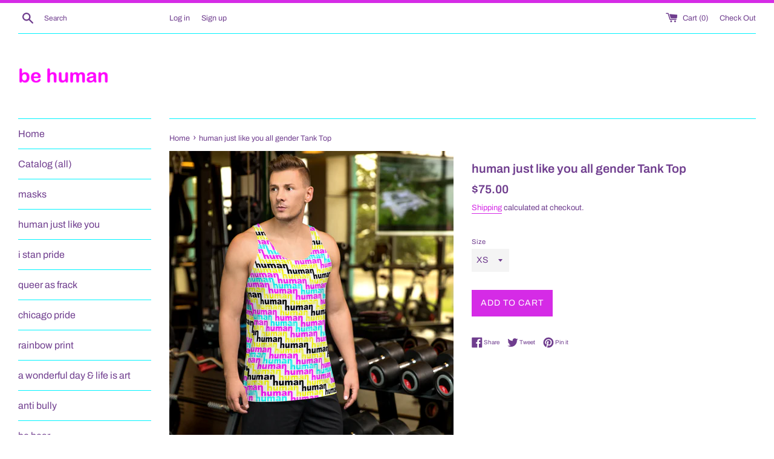

--- FILE ---
content_type: text/html; charset=utf-8
request_url: https://shophelloiamjeff.com/products/human-just-like-you-all-gender-tank-top
body_size: 23852
content:
<!doctype html>
<!--[if IE 9]> <html class="ie9 supports-no-js" lang="en"> <![endif]-->
<!--[if (gt IE 9)|!(IE)]><!--> <html class="supports-no-js" lang="en"> <!--<![endif]-->
<head>
  <meta charset="utf-8">
  <meta http-equiv="X-UA-Compatible" content="IE=edge,chrome=1">
  <meta name="viewport" content="width=device-width,initial-scale=1">
  <meta name="theme-color" content="">
  <link rel="canonical" href="https://shophelloiamjeff.com/products/human-just-like-you-all-gender-tank-top">

  
    <link rel="shortcut icon" href="//shophelloiamjeff.com/cdn/shop/files/faviconbe_32x32.png?v=1613780982" type="image/png" />
  

  <title>
  human just like you all gender Tank Top &ndash; Shophelloiamjeff.com
  </title>

  
    <meta name="description" content="This tank top has everything you could possibly need – vibrant colors, soft material and a relaxed fit that will make you look fabulous! • 95% polyester, 5% elastane (fabric composition may vary by 1%) • Comfortable, stretchy material that stretches and recovers on the cross and lengthwise grains. • Precision-cut and h">
  

  <!-- /snippets/social-meta-tags.liquid -->




<meta property="og:site_name" content="Shophelloiamjeff.com">
<meta property="og:url" content="https://shophelloiamjeff.com/products/human-just-like-you-all-gender-tank-top">
<meta property="og:title" content="human just like you all gender  Tank Top">
<meta property="og:type" content="product">
<meta property="og:description" content="This tank top has everything you could possibly need – vibrant colors, soft material and a relaxed fit that will make you look fabulous! • 95% polyester, 5% elastane (fabric composition may vary by 1%) • Comfortable, stretchy material that stretches and recovers on the cross and lengthwise grains. • Precision-cut and h">

  <meta property="og:price:amount" content="75.00">
  <meta property="og:price:currency" content="USD">

<meta property="og:image" content="http://shophelloiamjeff.com/cdn/shop/products/mockup-7640ba91_1200x1200.png?v=1574293397"><meta property="og:image" content="http://shophelloiamjeff.com/cdn/shop/products/mockup-8c4d6edf_1200x1200.png?v=1574293399">
<meta property="og:image:secure_url" content="https://shophelloiamjeff.com/cdn/shop/products/mockup-7640ba91_1200x1200.png?v=1574293397"><meta property="og:image:secure_url" content="https://shophelloiamjeff.com/cdn/shop/products/mockup-8c4d6edf_1200x1200.png?v=1574293399">


<meta name="twitter:card" content="summary_large_image">
<meta name="twitter:title" content="human just like you all gender  Tank Top">
<meta name="twitter:description" content="This tank top has everything you could possibly need – vibrant colors, soft material and a relaxed fit that will make you look fabulous! • 95% polyester, 5% elastane (fabric composition may vary by 1%) • Comfortable, stretchy material that stretches and recovers on the cross and lengthwise grains. • Precision-cut and h">


  <script>
    document.documentElement.className = document.documentElement.className.replace('supports-no-js', 'supports-js');

    var theme = {
      mapStrings: {
        addressError: "Error looking up that address",
        addressNoResults: "No results for that address",
        addressQueryLimit: "You have exceeded the Google API usage limit. Consider upgrading to a \u003ca href=\"https:\/\/developers.google.com\/maps\/premium\/usage-limits\"\u003ePremium Plan\u003c\/a\u003e.",
        authError: "There was a problem authenticating your Google Maps account."
      }
    }
  </script>

  <link href="//shophelloiamjeff.com/cdn/shop/t/4/assets/theme.scss.css?v=74629977180604152521759332408" rel="stylesheet" type="text/css" media="all" />

  <script>window.performance && window.performance.mark && window.performance.mark('shopify.content_for_header.start');</script><meta id="shopify-digital-wallet" name="shopify-digital-wallet" content="/7185498179/digital_wallets/dialog">
<meta name="shopify-checkout-api-token" content="6aafa7daecbe88f26fc711645a0e18ec">
<meta id="in-context-paypal-metadata" data-shop-id="7185498179" data-venmo-supported="false" data-environment="production" data-locale="en_US" data-paypal-v4="true" data-currency="USD">
<link rel="alternate" type="application/json+oembed" href="https://shophelloiamjeff.com/products/human-just-like-you-all-gender-tank-top.oembed">
<script async="async" src="/checkouts/internal/preloads.js?locale=en-US"></script>
<link rel="preconnect" href="https://shop.app" crossorigin="anonymous">
<script async="async" src="https://shop.app/checkouts/internal/preloads.js?locale=en-US&shop_id=7185498179" crossorigin="anonymous"></script>
<script id="apple-pay-shop-capabilities" type="application/json">{"shopId":7185498179,"countryCode":"US","currencyCode":"USD","merchantCapabilities":["supports3DS"],"merchantId":"gid:\/\/shopify\/Shop\/7185498179","merchantName":"Shophelloiamjeff.com","requiredBillingContactFields":["postalAddress","email"],"requiredShippingContactFields":["postalAddress","email"],"shippingType":"shipping","supportedNetworks":["visa","masterCard","amex","discover","elo","jcb"],"total":{"type":"pending","label":"Shophelloiamjeff.com","amount":"1.00"},"shopifyPaymentsEnabled":true,"supportsSubscriptions":true}</script>
<script id="shopify-features" type="application/json">{"accessToken":"6aafa7daecbe88f26fc711645a0e18ec","betas":["rich-media-storefront-analytics"],"domain":"shophelloiamjeff.com","predictiveSearch":true,"shopId":7185498179,"locale":"en"}</script>
<script>var Shopify = Shopify || {};
Shopify.shop = "bepartofandresponsiblefor.myshopify.com";
Shopify.locale = "en";
Shopify.currency = {"active":"USD","rate":"1.0"};
Shopify.country = "US";
Shopify.theme = {"name":"Simple with Installments message","id":127946653884,"schema_name":"Simple","schema_version":"7.3.2","theme_store_id":578,"role":"main"};
Shopify.theme.handle = "null";
Shopify.theme.style = {"id":null,"handle":null};
Shopify.cdnHost = "shophelloiamjeff.com/cdn";
Shopify.routes = Shopify.routes || {};
Shopify.routes.root = "/";</script>
<script type="module">!function(o){(o.Shopify=o.Shopify||{}).modules=!0}(window);</script>
<script>!function(o){function n(){var o=[];function n(){o.push(Array.prototype.slice.apply(arguments))}return n.q=o,n}var t=o.Shopify=o.Shopify||{};t.loadFeatures=n(),t.autoloadFeatures=n()}(window);</script>
<script>
  window.ShopifyPay = window.ShopifyPay || {};
  window.ShopifyPay.apiHost = "shop.app\/pay";
  window.ShopifyPay.redirectState = null;
</script>
<script id="shop-js-analytics" type="application/json">{"pageType":"product"}</script>
<script defer="defer" async type="module" src="//shophelloiamjeff.com/cdn/shopifycloud/shop-js/modules/v2/client.init-shop-cart-sync_BT-GjEfc.en.esm.js"></script>
<script defer="defer" async type="module" src="//shophelloiamjeff.com/cdn/shopifycloud/shop-js/modules/v2/chunk.common_D58fp_Oc.esm.js"></script>
<script defer="defer" async type="module" src="//shophelloiamjeff.com/cdn/shopifycloud/shop-js/modules/v2/chunk.modal_xMitdFEc.esm.js"></script>
<script type="module">
  await import("//shophelloiamjeff.com/cdn/shopifycloud/shop-js/modules/v2/client.init-shop-cart-sync_BT-GjEfc.en.esm.js");
await import("//shophelloiamjeff.com/cdn/shopifycloud/shop-js/modules/v2/chunk.common_D58fp_Oc.esm.js");
await import("//shophelloiamjeff.com/cdn/shopifycloud/shop-js/modules/v2/chunk.modal_xMitdFEc.esm.js");

  window.Shopify.SignInWithShop?.initShopCartSync?.({"fedCMEnabled":true,"windoidEnabled":true});

</script>
<script defer="defer" async type="module" src="//shophelloiamjeff.com/cdn/shopifycloud/shop-js/modules/v2/client.payment-terms_Ci9AEqFq.en.esm.js"></script>
<script defer="defer" async type="module" src="//shophelloiamjeff.com/cdn/shopifycloud/shop-js/modules/v2/chunk.common_D58fp_Oc.esm.js"></script>
<script defer="defer" async type="module" src="//shophelloiamjeff.com/cdn/shopifycloud/shop-js/modules/v2/chunk.modal_xMitdFEc.esm.js"></script>
<script type="module">
  await import("//shophelloiamjeff.com/cdn/shopifycloud/shop-js/modules/v2/client.payment-terms_Ci9AEqFq.en.esm.js");
await import("//shophelloiamjeff.com/cdn/shopifycloud/shop-js/modules/v2/chunk.common_D58fp_Oc.esm.js");
await import("//shophelloiamjeff.com/cdn/shopifycloud/shop-js/modules/v2/chunk.modal_xMitdFEc.esm.js");

  
</script>
<script>
  window.Shopify = window.Shopify || {};
  if (!window.Shopify.featureAssets) window.Shopify.featureAssets = {};
  window.Shopify.featureAssets['shop-js'] = {"shop-cart-sync":["modules/v2/client.shop-cart-sync_DZOKe7Ll.en.esm.js","modules/v2/chunk.common_D58fp_Oc.esm.js","modules/v2/chunk.modal_xMitdFEc.esm.js"],"init-fed-cm":["modules/v2/client.init-fed-cm_B6oLuCjv.en.esm.js","modules/v2/chunk.common_D58fp_Oc.esm.js","modules/v2/chunk.modal_xMitdFEc.esm.js"],"shop-cash-offers":["modules/v2/client.shop-cash-offers_D2sdYoxE.en.esm.js","modules/v2/chunk.common_D58fp_Oc.esm.js","modules/v2/chunk.modal_xMitdFEc.esm.js"],"shop-login-button":["modules/v2/client.shop-login-button_QeVjl5Y3.en.esm.js","modules/v2/chunk.common_D58fp_Oc.esm.js","modules/v2/chunk.modal_xMitdFEc.esm.js"],"pay-button":["modules/v2/client.pay-button_DXTOsIq6.en.esm.js","modules/v2/chunk.common_D58fp_Oc.esm.js","modules/v2/chunk.modal_xMitdFEc.esm.js"],"shop-button":["modules/v2/client.shop-button_DQZHx9pm.en.esm.js","modules/v2/chunk.common_D58fp_Oc.esm.js","modules/v2/chunk.modal_xMitdFEc.esm.js"],"avatar":["modules/v2/client.avatar_BTnouDA3.en.esm.js"],"init-windoid":["modules/v2/client.init-windoid_CR1B-cfM.en.esm.js","modules/v2/chunk.common_D58fp_Oc.esm.js","modules/v2/chunk.modal_xMitdFEc.esm.js"],"init-shop-for-new-customer-accounts":["modules/v2/client.init-shop-for-new-customer-accounts_C_vY_xzh.en.esm.js","modules/v2/client.shop-login-button_QeVjl5Y3.en.esm.js","modules/v2/chunk.common_D58fp_Oc.esm.js","modules/v2/chunk.modal_xMitdFEc.esm.js"],"init-shop-email-lookup-coordinator":["modules/v2/client.init-shop-email-lookup-coordinator_BI7n9ZSv.en.esm.js","modules/v2/chunk.common_D58fp_Oc.esm.js","modules/v2/chunk.modal_xMitdFEc.esm.js"],"init-shop-cart-sync":["modules/v2/client.init-shop-cart-sync_BT-GjEfc.en.esm.js","modules/v2/chunk.common_D58fp_Oc.esm.js","modules/v2/chunk.modal_xMitdFEc.esm.js"],"shop-toast-manager":["modules/v2/client.shop-toast-manager_DiYdP3xc.en.esm.js","modules/v2/chunk.common_D58fp_Oc.esm.js","modules/v2/chunk.modal_xMitdFEc.esm.js"],"init-customer-accounts":["modules/v2/client.init-customer-accounts_D9ZNqS-Q.en.esm.js","modules/v2/client.shop-login-button_QeVjl5Y3.en.esm.js","modules/v2/chunk.common_D58fp_Oc.esm.js","modules/v2/chunk.modal_xMitdFEc.esm.js"],"init-customer-accounts-sign-up":["modules/v2/client.init-customer-accounts-sign-up_iGw4briv.en.esm.js","modules/v2/client.shop-login-button_QeVjl5Y3.en.esm.js","modules/v2/chunk.common_D58fp_Oc.esm.js","modules/v2/chunk.modal_xMitdFEc.esm.js"],"shop-follow-button":["modules/v2/client.shop-follow-button_CqMgW2wH.en.esm.js","modules/v2/chunk.common_D58fp_Oc.esm.js","modules/v2/chunk.modal_xMitdFEc.esm.js"],"checkout-modal":["modules/v2/client.checkout-modal_xHeaAweL.en.esm.js","modules/v2/chunk.common_D58fp_Oc.esm.js","modules/v2/chunk.modal_xMitdFEc.esm.js"],"shop-login":["modules/v2/client.shop-login_D91U-Q7h.en.esm.js","modules/v2/chunk.common_D58fp_Oc.esm.js","modules/v2/chunk.modal_xMitdFEc.esm.js"],"lead-capture":["modules/v2/client.lead-capture_BJmE1dJe.en.esm.js","modules/v2/chunk.common_D58fp_Oc.esm.js","modules/v2/chunk.modal_xMitdFEc.esm.js"],"payment-terms":["modules/v2/client.payment-terms_Ci9AEqFq.en.esm.js","modules/v2/chunk.common_D58fp_Oc.esm.js","modules/v2/chunk.modal_xMitdFEc.esm.js"]};
</script>
<script>(function() {
  var isLoaded = false;
  function asyncLoad() {
    if (isLoaded) return;
    isLoaded = true;
    var urls = ["https:\/\/dashboard.jetprintapp.com\/shopapi\/common\/shopify\/js\/customize-button.js?v=1\u0026shop=bepartofandresponsiblefor.myshopify.com","\/\/cdn.shopify.com\/proxy\/e5217d2accb4df5253cf9f47f881736272afa11cbdc17438b222b8f40973625d\/static.cdn.printful.com\/static\/js\/external\/shopify-product-customizer.js?v=0.28\u0026shop=bepartofandresponsiblefor.myshopify.com\u0026sp-cache-control=cHVibGljLCBtYXgtYWdlPTkwMA","https:\/\/cdn.hextom.com\/js\/freeshippingbar.js?shop=bepartofandresponsiblefor.myshopify.com"];
    for (var i = 0; i < urls.length; i++) {
      var s = document.createElement('script');
      s.type = 'text/javascript';
      s.async = true;
      s.src = urls[i];
      var x = document.getElementsByTagName('script')[0];
      x.parentNode.insertBefore(s, x);
    }
  };
  if(window.attachEvent) {
    window.attachEvent('onload', asyncLoad);
  } else {
    window.addEventListener('load', asyncLoad, false);
  }
})();</script>
<script id="__st">var __st={"a":7185498179,"offset":-21600,"reqid":"c0725ee6-f7f0-4ecb-ae2c-82e4c0b173b7-1769412051","pageurl":"shophelloiamjeff.com\/products\/human-just-like-you-all-gender-tank-top","u":"2692c8728f20","p":"product","rtyp":"product","rid":4357094473781};</script>
<script>window.ShopifyPaypalV4VisibilityTracking = true;</script>
<script id="captcha-bootstrap">!function(){'use strict';const t='contact',e='account',n='new_comment',o=[[t,t],['blogs',n],['comments',n],[t,'customer']],c=[[e,'customer_login'],[e,'guest_login'],[e,'recover_customer_password'],[e,'create_customer']],r=t=>t.map((([t,e])=>`form[action*='/${t}']:not([data-nocaptcha='true']) input[name='form_type'][value='${e}']`)).join(','),a=t=>()=>t?[...document.querySelectorAll(t)].map((t=>t.form)):[];function s(){const t=[...o],e=r(t);return a(e)}const i='password',u='form_key',d=['recaptcha-v3-token','g-recaptcha-response','h-captcha-response',i],f=()=>{try{return window.sessionStorage}catch{return}},m='__shopify_v',_=t=>t.elements[u];function p(t,e,n=!1){try{const o=window.sessionStorage,c=JSON.parse(o.getItem(e)),{data:r}=function(t){const{data:e,action:n}=t;return t[m]||n?{data:e,action:n}:{data:t,action:n}}(c);for(const[e,n]of Object.entries(r))t.elements[e]&&(t.elements[e].value=n);n&&o.removeItem(e)}catch(o){console.error('form repopulation failed',{error:o})}}const l='form_type',E='cptcha';function T(t){t.dataset[E]=!0}const w=window,h=w.document,L='Shopify',v='ce_forms',y='captcha';let A=!1;((t,e)=>{const n=(g='f06e6c50-85a8-45c8-87d0-21a2b65856fe',I='https://cdn.shopify.com/shopifycloud/storefront-forms-hcaptcha/ce_storefront_forms_captcha_hcaptcha.v1.5.2.iife.js',D={infoText:'Protected by hCaptcha',privacyText:'Privacy',termsText:'Terms'},(t,e,n)=>{const o=w[L][v],c=o.bindForm;if(c)return c(t,g,e,D).then(n);var r;o.q.push([[t,g,e,D],n]),r=I,A||(h.body.append(Object.assign(h.createElement('script'),{id:'captcha-provider',async:!0,src:r})),A=!0)});var g,I,D;w[L]=w[L]||{},w[L][v]=w[L][v]||{},w[L][v].q=[],w[L][y]=w[L][y]||{},w[L][y].protect=function(t,e){n(t,void 0,e),T(t)},Object.freeze(w[L][y]),function(t,e,n,w,h,L){const[v,y,A,g]=function(t,e,n){const i=e?o:[],u=t?c:[],d=[...i,...u],f=r(d),m=r(i),_=r(d.filter((([t,e])=>n.includes(e))));return[a(f),a(m),a(_),s()]}(w,h,L),I=t=>{const e=t.target;return e instanceof HTMLFormElement?e:e&&e.form},D=t=>v().includes(t);t.addEventListener('submit',(t=>{const e=I(t);if(!e)return;const n=D(e)&&!e.dataset.hcaptchaBound&&!e.dataset.recaptchaBound,o=_(e),c=g().includes(e)&&(!o||!o.value);(n||c)&&t.preventDefault(),c&&!n&&(function(t){try{if(!f())return;!function(t){const e=f();if(!e)return;const n=_(t);if(!n)return;const o=n.value;o&&e.removeItem(o)}(t);const e=Array.from(Array(32),(()=>Math.random().toString(36)[2])).join('');!function(t,e){_(t)||t.append(Object.assign(document.createElement('input'),{type:'hidden',name:u})),t.elements[u].value=e}(t,e),function(t,e){const n=f();if(!n)return;const o=[...t.querySelectorAll(`input[type='${i}']`)].map((({name:t})=>t)),c=[...d,...o],r={};for(const[a,s]of new FormData(t).entries())c.includes(a)||(r[a]=s);n.setItem(e,JSON.stringify({[m]:1,action:t.action,data:r}))}(t,e)}catch(e){console.error('failed to persist form',e)}}(e),e.submit())}));const S=(t,e)=>{t&&!t.dataset[E]&&(n(t,e.some((e=>e===t))),T(t))};for(const o of['focusin','change'])t.addEventListener(o,(t=>{const e=I(t);D(e)&&S(e,y())}));const B=e.get('form_key'),M=e.get(l),P=B&&M;t.addEventListener('DOMContentLoaded',(()=>{const t=y();if(P)for(const e of t)e.elements[l].value===M&&p(e,B);[...new Set([...A(),...v().filter((t=>'true'===t.dataset.shopifyCaptcha))])].forEach((e=>S(e,t)))}))}(h,new URLSearchParams(w.location.search),n,t,e,['guest_login'])})(!0,!0)}();</script>
<script integrity="sha256-4kQ18oKyAcykRKYeNunJcIwy7WH5gtpwJnB7kiuLZ1E=" data-source-attribution="shopify.loadfeatures" defer="defer" src="//shophelloiamjeff.com/cdn/shopifycloud/storefront/assets/storefront/load_feature-a0a9edcb.js" crossorigin="anonymous"></script>
<script crossorigin="anonymous" defer="defer" src="//shophelloiamjeff.com/cdn/shopifycloud/storefront/assets/shopify_pay/storefront-65b4c6d7.js?v=20250812"></script>
<script data-source-attribution="shopify.dynamic_checkout.dynamic.init">var Shopify=Shopify||{};Shopify.PaymentButton=Shopify.PaymentButton||{isStorefrontPortableWallets:!0,init:function(){window.Shopify.PaymentButton.init=function(){};var t=document.createElement("script");t.src="https://shophelloiamjeff.com/cdn/shopifycloud/portable-wallets/latest/portable-wallets.en.js",t.type="module",document.head.appendChild(t)}};
</script>
<script data-source-attribution="shopify.dynamic_checkout.buyer_consent">
  function portableWalletsHideBuyerConsent(e){var t=document.getElementById("shopify-buyer-consent"),n=document.getElementById("shopify-subscription-policy-button");t&&n&&(t.classList.add("hidden"),t.setAttribute("aria-hidden","true"),n.removeEventListener("click",e))}function portableWalletsShowBuyerConsent(e){var t=document.getElementById("shopify-buyer-consent"),n=document.getElementById("shopify-subscription-policy-button");t&&n&&(t.classList.remove("hidden"),t.removeAttribute("aria-hidden"),n.addEventListener("click",e))}window.Shopify?.PaymentButton&&(window.Shopify.PaymentButton.hideBuyerConsent=portableWalletsHideBuyerConsent,window.Shopify.PaymentButton.showBuyerConsent=portableWalletsShowBuyerConsent);
</script>
<script data-source-attribution="shopify.dynamic_checkout.cart.bootstrap">document.addEventListener("DOMContentLoaded",(function(){function t(){return document.querySelector("shopify-accelerated-checkout-cart, shopify-accelerated-checkout")}if(t())Shopify.PaymentButton.init();else{new MutationObserver((function(e,n){t()&&(Shopify.PaymentButton.init(),n.disconnect())})).observe(document.body,{childList:!0,subtree:!0})}}));
</script>
<link id="shopify-accelerated-checkout-styles" rel="stylesheet" media="screen" href="https://shophelloiamjeff.com/cdn/shopifycloud/portable-wallets/latest/accelerated-checkout-backwards-compat.css" crossorigin="anonymous">
<style id="shopify-accelerated-checkout-cart">
        #shopify-buyer-consent {
  margin-top: 1em;
  display: inline-block;
  width: 100%;
}

#shopify-buyer-consent.hidden {
  display: none;
}

#shopify-subscription-policy-button {
  background: none;
  border: none;
  padding: 0;
  text-decoration: underline;
  font-size: inherit;
  cursor: pointer;
}

#shopify-subscription-policy-button::before {
  box-shadow: none;
}

      </style>

<script>window.performance && window.performance.mark && window.performance.mark('shopify.content_for_header.end');</script>

  <script src="//shophelloiamjeff.com/cdn/shop/t/4/assets/jquery-1.11.0.min.js?v=32460426840832490021641847296" type="text/javascript"></script>
  <script src="//shophelloiamjeff.com/cdn/shop/t/4/assets/modernizr.min.js?v=44044439420609591321641847297" type="text/javascript"></script>

  <!--[if (gt IE 9)|!(IE)]><!--><script src="//shophelloiamjeff.com/cdn/shop/t/4/assets/lazysizes.min.js?v=71745035489482760341641847297" async="async"></script><!--<![endif]-->
  <!--[if lte IE 9]><script src="//shophelloiamjeff.com/cdn/shop/t/4/assets/lazysizes.min.js?v=71745035489482760341641847297"></script><![endif]-->

  
<link href="https://monorail-edge.shopifysvc.com" rel="dns-prefetch">
<script>(function(){if ("sendBeacon" in navigator && "performance" in window) {try {var session_token_from_headers = performance.getEntriesByType('navigation')[0].serverTiming.find(x => x.name == '_s').description;} catch {var session_token_from_headers = undefined;}var session_cookie_matches = document.cookie.match(/_shopify_s=([^;]*)/);var session_token_from_cookie = session_cookie_matches && session_cookie_matches.length === 2 ? session_cookie_matches[1] : "";var session_token = session_token_from_headers || session_token_from_cookie || "";function handle_abandonment_event(e) {var entries = performance.getEntries().filter(function(entry) {return /monorail-edge.shopifysvc.com/.test(entry.name);});if (!window.abandonment_tracked && entries.length === 0) {window.abandonment_tracked = true;var currentMs = Date.now();var navigation_start = performance.timing.navigationStart;var payload = {shop_id: 7185498179,url: window.location.href,navigation_start,duration: currentMs - navigation_start,session_token,page_type: "product"};window.navigator.sendBeacon("https://monorail-edge.shopifysvc.com/v1/produce", JSON.stringify({schema_id: "online_store_buyer_site_abandonment/1.1",payload: payload,metadata: {event_created_at_ms: currentMs,event_sent_at_ms: currentMs}}));}}window.addEventListener('pagehide', handle_abandonment_event);}}());</script>
<script id="web-pixels-manager-setup">(function e(e,d,r,n,o){if(void 0===o&&(o={}),!Boolean(null===(a=null===(i=window.Shopify)||void 0===i?void 0:i.analytics)||void 0===a?void 0:a.replayQueue)){var i,a;window.Shopify=window.Shopify||{};var t=window.Shopify;t.analytics=t.analytics||{};var s=t.analytics;s.replayQueue=[],s.publish=function(e,d,r){return s.replayQueue.push([e,d,r]),!0};try{self.performance.mark("wpm:start")}catch(e){}var l=function(){var e={modern:/Edge?\/(1{2}[4-9]|1[2-9]\d|[2-9]\d{2}|\d{4,})\.\d+(\.\d+|)|Firefox\/(1{2}[4-9]|1[2-9]\d|[2-9]\d{2}|\d{4,})\.\d+(\.\d+|)|Chrom(ium|e)\/(9{2}|\d{3,})\.\d+(\.\d+|)|(Maci|X1{2}).+ Version\/(15\.\d+|(1[6-9]|[2-9]\d|\d{3,})\.\d+)([,.]\d+|)( \(\w+\)|)( Mobile\/\w+|) Safari\/|Chrome.+OPR\/(9{2}|\d{3,})\.\d+\.\d+|(CPU[ +]OS|iPhone[ +]OS|CPU[ +]iPhone|CPU IPhone OS|CPU iPad OS)[ +]+(15[._]\d+|(1[6-9]|[2-9]\d|\d{3,})[._]\d+)([._]\d+|)|Android:?[ /-](13[3-9]|1[4-9]\d|[2-9]\d{2}|\d{4,})(\.\d+|)(\.\d+|)|Android.+Firefox\/(13[5-9]|1[4-9]\d|[2-9]\d{2}|\d{4,})\.\d+(\.\d+|)|Android.+Chrom(ium|e)\/(13[3-9]|1[4-9]\d|[2-9]\d{2}|\d{4,})\.\d+(\.\d+|)|SamsungBrowser\/([2-9]\d|\d{3,})\.\d+/,legacy:/Edge?\/(1[6-9]|[2-9]\d|\d{3,})\.\d+(\.\d+|)|Firefox\/(5[4-9]|[6-9]\d|\d{3,})\.\d+(\.\d+|)|Chrom(ium|e)\/(5[1-9]|[6-9]\d|\d{3,})\.\d+(\.\d+|)([\d.]+$|.*Safari\/(?![\d.]+ Edge\/[\d.]+$))|(Maci|X1{2}).+ Version\/(10\.\d+|(1[1-9]|[2-9]\d|\d{3,})\.\d+)([,.]\d+|)( \(\w+\)|)( Mobile\/\w+|) Safari\/|Chrome.+OPR\/(3[89]|[4-9]\d|\d{3,})\.\d+\.\d+|(CPU[ +]OS|iPhone[ +]OS|CPU[ +]iPhone|CPU IPhone OS|CPU iPad OS)[ +]+(10[._]\d+|(1[1-9]|[2-9]\d|\d{3,})[._]\d+)([._]\d+|)|Android:?[ /-](13[3-9]|1[4-9]\d|[2-9]\d{2}|\d{4,})(\.\d+|)(\.\d+|)|Mobile Safari.+OPR\/([89]\d|\d{3,})\.\d+\.\d+|Android.+Firefox\/(13[5-9]|1[4-9]\d|[2-9]\d{2}|\d{4,})\.\d+(\.\d+|)|Android.+Chrom(ium|e)\/(13[3-9]|1[4-9]\d|[2-9]\d{2}|\d{4,})\.\d+(\.\d+|)|Android.+(UC? ?Browser|UCWEB|U3)[ /]?(15\.([5-9]|\d{2,})|(1[6-9]|[2-9]\d|\d{3,})\.\d+)\.\d+|SamsungBrowser\/(5\.\d+|([6-9]|\d{2,})\.\d+)|Android.+MQ{2}Browser\/(14(\.(9|\d{2,})|)|(1[5-9]|[2-9]\d|\d{3,})(\.\d+|))(\.\d+|)|K[Aa][Ii]OS\/(3\.\d+|([4-9]|\d{2,})\.\d+)(\.\d+|)/},d=e.modern,r=e.legacy,n=navigator.userAgent;return n.match(d)?"modern":n.match(r)?"legacy":"unknown"}(),u="modern"===l?"modern":"legacy",c=(null!=n?n:{modern:"",legacy:""})[u],f=function(e){return[e.baseUrl,"/wpm","/b",e.hashVersion,"modern"===e.buildTarget?"m":"l",".js"].join("")}({baseUrl:d,hashVersion:r,buildTarget:u}),m=function(e){var d=e.version,r=e.bundleTarget,n=e.surface,o=e.pageUrl,i=e.monorailEndpoint;return{emit:function(e){var a=e.status,t=e.errorMsg,s=(new Date).getTime(),l=JSON.stringify({metadata:{event_sent_at_ms:s},events:[{schema_id:"web_pixels_manager_load/3.1",payload:{version:d,bundle_target:r,page_url:o,status:a,surface:n,error_msg:t},metadata:{event_created_at_ms:s}}]});if(!i)return console&&console.warn&&console.warn("[Web Pixels Manager] No Monorail endpoint provided, skipping logging."),!1;try{return self.navigator.sendBeacon.bind(self.navigator)(i,l)}catch(e){}var u=new XMLHttpRequest;try{return u.open("POST",i,!0),u.setRequestHeader("Content-Type","text/plain"),u.send(l),!0}catch(e){return console&&console.warn&&console.warn("[Web Pixels Manager] Got an unhandled error while logging to Monorail."),!1}}}}({version:r,bundleTarget:l,surface:e.surface,pageUrl:self.location.href,monorailEndpoint:e.monorailEndpoint});try{o.browserTarget=l,function(e){var d=e.src,r=e.async,n=void 0===r||r,o=e.onload,i=e.onerror,a=e.sri,t=e.scriptDataAttributes,s=void 0===t?{}:t,l=document.createElement("script"),u=document.querySelector("head"),c=document.querySelector("body");if(l.async=n,l.src=d,a&&(l.integrity=a,l.crossOrigin="anonymous"),s)for(var f in s)if(Object.prototype.hasOwnProperty.call(s,f))try{l.dataset[f]=s[f]}catch(e){}if(o&&l.addEventListener("load",o),i&&l.addEventListener("error",i),u)u.appendChild(l);else{if(!c)throw new Error("Did not find a head or body element to append the script");c.appendChild(l)}}({src:f,async:!0,onload:function(){if(!function(){var e,d;return Boolean(null===(d=null===(e=window.Shopify)||void 0===e?void 0:e.analytics)||void 0===d?void 0:d.initialized)}()){var d=window.webPixelsManager.init(e)||void 0;if(d){var r=window.Shopify.analytics;r.replayQueue.forEach((function(e){var r=e[0],n=e[1],o=e[2];d.publishCustomEvent(r,n,o)})),r.replayQueue=[],r.publish=d.publishCustomEvent,r.visitor=d.visitor,r.initialized=!0}}},onerror:function(){return m.emit({status:"failed",errorMsg:"".concat(f," has failed to load")})},sri:function(e){var d=/^sha384-[A-Za-z0-9+/=]+$/;return"string"==typeof e&&d.test(e)}(c)?c:"",scriptDataAttributes:o}),m.emit({status:"loading"})}catch(e){m.emit({status:"failed",errorMsg:(null==e?void 0:e.message)||"Unknown error"})}}})({shopId: 7185498179,storefrontBaseUrl: "https://shophelloiamjeff.com",extensionsBaseUrl: "https://extensions.shopifycdn.com/cdn/shopifycloud/web-pixels-manager",monorailEndpoint: "https://monorail-edge.shopifysvc.com/unstable/produce_batch",surface: "storefront-renderer",enabledBetaFlags: ["2dca8a86"],webPixelsConfigList: [{"id":"59605180","eventPayloadVersion":"v1","runtimeContext":"LAX","scriptVersion":"1","type":"CUSTOM","privacyPurposes":["MARKETING"],"name":"Meta pixel (migrated)"},{"id":"shopify-app-pixel","configuration":"{}","eventPayloadVersion":"v1","runtimeContext":"STRICT","scriptVersion":"0450","apiClientId":"shopify-pixel","type":"APP","privacyPurposes":["ANALYTICS","MARKETING"]},{"id":"shopify-custom-pixel","eventPayloadVersion":"v1","runtimeContext":"LAX","scriptVersion":"0450","apiClientId":"shopify-pixel","type":"CUSTOM","privacyPurposes":["ANALYTICS","MARKETING"]}],isMerchantRequest: false,initData: {"shop":{"name":"Shophelloiamjeff.com","paymentSettings":{"currencyCode":"USD"},"myshopifyDomain":"bepartofandresponsiblefor.myshopify.com","countryCode":"US","storefrontUrl":"https:\/\/shophelloiamjeff.com"},"customer":null,"cart":null,"checkout":null,"productVariants":[{"price":{"amount":75.0,"currencyCode":"USD"},"product":{"title":"human just like you all gender  Tank Top","vendor":"bepartofandresponsiblefor","id":"4357094473781","untranslatedTitle":"human just like you all gender  Tank Top","url":"\/products\/human-just-like-you-all-gender-tank-top","type":""},"id":"31255259152437","image":{"src":"\/\/shophelloiamjeff.com\/cdn\/shop\/products\/mockup-7640ba91.png?v=1574293397"},"sku":"7932739","title":"XS","untranslatedTitle":"XS"},{"price":{"amount":75.0,"currencyCode":"USD"},"product":{"title":"human just like you all gender  Tank Top","vendor":"bepartofandresponsiblefor","id":"4357094473781","untranslatedTitle":"human just like you all gender  Tank Top","url":"\/products\/human-just-like-you-all-gender-tank-top","type":""},"id":"31255259217973","image":{"src":"\/\/shophelloiamjeff.com\/cdn\/shop\/products\/mockup-7640ba91.png?v=1574293397"},"sku":"3164538","title":"S","untranslatedTitle":"S"},{"price":{"amount":75.0,"currencyCode":"USD"},"product":{"title":"human just like you all gender  Tank Top","vendor":"bepartofandresponsiblefor","id":"4357094473781","untranslatedTitle":"human just like you all gender  Tank Top","url":"\/products\/human-just-like-you-all-gender-tank-top","type":""},"id":"31255259250741","image":{"src":"\/\/shophelloiamjeff.com\/cdn\/shop\/products\/mockup-7640ba91.png?v=1574293397"},"sku":"7892779","title":"M","untranslatedTitle":"M"},{"price":{"amount":75.0,"currencyCode":"USD"},"product":{"title":"human just like you all gender  Tank Top","vendor":"bepartofandresponsiblefor","id":"4357094473781","untranslatedTitle":"human just like you all gender  Tank Top","url":"\/products\/human-just-like-you-all-gender-tank-top","type":""},"id":"31255259283509","image":{"src":"\/\/shophelloiamjeff.com\/cdn\/shop\/products\/mockup-7640ba91.png?v=1574293397"},"sku":"6273259","title":"L","untranslatedTitle":"L"},{"price":{"amount":75.0,"currencyCode":"USD"},"product":{"title":"human just like you all gender  Tank Top","vendor":"bepartofandresponsiblefor","id":"4357094473781","untranslatedTitle":"human just like you all gender  Tank Top","url":"\/products\/human-just-like-you-all-gender-tank-top","type":""},"id":"31255259316277","image":{"src":"\/\/shophelloiamjeff.com\/cdn\/shop\/products\/mockup-7640ba91.png?v=1574293397"},"sku":"7975219","title":"XL","untranslatedTitle":"XL"},{"price":{"amount":85.0,"currencyCode":"USD"},"product":{"title":"human just like you all gender  Tank Top","vendor":"bepartofandresponsiblefor","id":"4357094473781","untranslatedTitle":"human just like you all gender  Tank Top","url":"\/products\/human-just-like-you-all-gender-tank-top","type":""},"id":"31255259349045","image":{"src":"\/\/shophelloiamjeff.com\/cdn\/shop\/products\/mockup-7640ba91.png?v=1574293397"},"sku":"2392676","title":"2XL","untranslatedTitle":"2XL"}],"purchasingCompany":null},},"https://shophelloiamjeff.com/cdn","fcfee988w5aeb613cpc8e4bc33m6693e112",{"modern":"","legacy":""},{"shopId":"7185498179","storefrontBaseUrl":"https:\/\/shophelloiamjeff.com","extensionBaseUrl":"https:\/\/extensions.shopifycdn.com\/cdn\/shopifycloud\/web-pixels-manager","surface":"storefront-renderer","enabledBetaFlags":"[\"2dca8a86\"]","isMerchantRequest":"false","hashVersion":"fcfee988w5aeb613cpc8e4bc33m6693e112","publish":"custom","events":"[[\"page_viewed\",{}],[\"product_viewed\",{\"productVariant\":{\"price\":{\"amount\":75.0,\"currencyCode\":\"USD\"},\"product\":{\"title\":\"human just like you all gender  Tank Top\",\"vendor\":\"bepartofandresponsiblefor\",\"id\":\"4357094473781\",\"untranslatedTitle\":\"human just like you all gender  Tank Top\",\"url\":\"\/products\/human-just-like-you-all-gender-tank-top\",\"type\":\"\"},\"id\":\"31255259152437\",\"image\":{\"src\":\"\/\/shophelloiamjeff.com\/cdn\/shop\/products\/mockup-7640ba91.png?v=1574293397\"},\"sku\":\"7932739\",\"title\":\"XS\",\"untranslatedTitle\":\"XS\"}}]]"});</script><script>
  window.ShopifyAnalytics = window.ShopifyAnalytics || {};
  window.ShopifyAnalytics.meta = window.ShopifyAnalytics.meta || {};
  window.ShopifyAnalytics.meta.currency = 'USD';
  var meta = {"product":{"id":4357094473781,"gid":"gid:\/\/shopify\/Product\/4357094473781","vendor":"bepartofandresponsiblefor","type":"","handle":"human-just-like-you-all-gender-tank-top","variants":[{"id":31255259152437,"price":7500,"name":"human just like you all gender  Tank Top - XS","public_title":"XS","sku":"7932739"},{"id":31255259217973,"price":7500,"name":"human just like you all gender  Tank Top - S","public_title":"S","sku":"3164538"},{"id":31255259250741,"price":7500,"name":"human just like you all gender  Tank Top - M","public_title":"M","sku":"7892779"},{"id":31255259283509,"price":7500,"name":"human just like you all gender  Tank Top - L","public_title":"L","sku":"6273259"},{"id":31255259316277,"price":7500,"name":"human just like you all gender  Tank Top - XL","public_title":"XL","sku":"7975219"},{"id":31255259349045,"price":8500,"name":"human just like you all gender  Tank Top - 2XL","public_title":"2XL","sku":"2392676"}],"remote":false},"page":{"pageType":"product","resourceType":"product","resourceId":4357094473781,"requestId":"c0725ee6-f7f0-4ecb-ae2c-82e4c0b173b7-1769412051"}};
  for (var attr in meta) {
    window.ShopifyAnalytics.meta[attr] = meta[attr];
  }
</script>
<script class="analytics">
  (function () {
    var customDocumentWrite = function(content) {
      var jquery = null;

      if (window.jQuery) {
        jquery = window.jQuery;
      } else if (window.Checkout && window.Checkout.$) {
        jquery = window.Checkout.$;
      }

      if (jquery) {
        jquery('body').append(content);
      }
    };

    var hasLoggedConversion = function(token) {
      if (token) {
        return document.cookie.indexOf('loggedConversion=' + token) !== -1;
      }
      return false;
    }

    var setCookieIfConversion = function(token) {
      if (token) {
        var twoMonthsFromNow = new Date(Date.now());
        twoMonthsFromNow.setMonth(twoMonthsFromNow.getMonth() + 2);

        document.cookie = 'loggedConversion=' + token + '; expires=' + twoMonthsFromNow;
      }
    }

    var trekkie = window.ShopifyAnalytics.lib = window.trekkie = window.trekkie || [];
    if (trekkie.integrations) {
      return;
    }
    trekkie.methods = [
      'identify',
      'page',
      'ready',
      'track',
      'trackForm',
      'trackLink'
    ];
    trekkie.factory = function(method) {
      return function() {
        var args = Array.prototype.slice.call(arguments);
        args.unshift(method);
        trekkie.push(args);
        return trekkie;
      };
    };
    for (var i = 0; i < trekkie.methods.length; i++) {
      var key = trekkie.methods[i];
      trekkie[key] = trekkie.factory(key);
    }
    trekkie.load = function(config) {
      trekkie.config = config || {};
      trekkie.config.initialDocumentCookie = document.cookie;
      var first = document.getElementsByTagName('script')[0];
      var script = document.createElement('script');
      script.type = 'text/javascript';
      script.onerror = function(e) {
        var scriptFallback = document.createElement('script');
        scriptFallback.type = 'text/javascript';
        scriptFallback.onerror = function(error) {
                var Monorail = {
      produce: function produce(monorailDomain, schemaId, payload) {
        var currentMs = new Date().getTime();
        var event = {
          schema_id: schemaId,
          payload: payload,
          metadata: {
            event_created_at_ms: currentMs,
            event_sent_at_ms: currentMs
          }
        };
        return Monorail.sendRequest("https://" + monorailDomain + "/v1/produce", JSON.stringify(event));
      },
      sendRequest: function sendRequest(endpointUrl, payload) {
        // Try the sendBeacon API
        if (window && window.navigator && typeof window.navigator.sendBeacon === 'function' && typeof window.Blob === 'function' && !Monorail.isIos12()) {
          var blobData = new window.Blob([payload], {
            type: 'text/plain'
          });

          if (window.navigator.sendBeacon(endpointUrl, blobData)) {
            return true;
          } // sendBeacon was not successful

        } // XHR beacon

        var xhr = new XMLHttpRequest();

        try {
          xhr.open('POST', endpointUrl);
          xhr.setRequestHeader('Content-Type', 'text/plain');
          xhr.send(payload);
        } catch (e) {
          console.log(e);
        }

        return false;
      },
      isIos12: function isIos12() {
        return window.navigator.userAgent.lastIndexOf('iPhone; CPU iPhone OS 12_') !== -1 || window.navigator.userAgent.lastIndexOf('iPad; CPU OS 12_') !== -1;
      }
    };
    Monorail.produce('monorail-edge.shopifysvc.com',
      'trekkie_storefront_load_errors/1.1',
      {shop_id: 7185498179,
      theme_id: 127946653884,
      app_name: "storefront",
      context_url: window.location.href,
      source_url: "//shophelloiamjeff.com/cdn/s/trekkie.storefront.8d95595f799fbf7e1d32231b9a28fd43b70c67d3.min.js"});

        };
        scriptFallback.async = true;
        scriptFallback.src = '//shophelloiamjeff.com/cdn/s/trekkie.storefront.8d95595f799fbf7e1d32231b9a28fd43b70c67d3.min.js';
        first.parentNode.insertBefore(scriptFallback, first);
      };
      script.async = true;
      script.src = '//shophelloiamjeff.com/cdn/s/trekkie.storefront.8d95595f799fbf7e1d32231b9a28fd43b70c67d3.min.js';
      first.parentNode.insertBefore(script, first);
    };
    trekkie.load(
      {"Trekkie":{"appName":"storefront","development":false,"defaultAttributes":{"shopId":7185498179,"isMerchantRequest":null,"themeId":127946653884,"themeCityHash":"12628514344382910472","contentLanguage":"en","currency":"USD","eventMetadataId":"bbf3d1f6-5e6e-48d0-862a-abf3ab06716e"},"isServerSideCookieWritingEnabled":true,"monorailRegion":"shop_domain","enabledBetaFlags":["65f19447"]},"Session Attribution":{},"S2S":{"facebookCapiEnabled":false,"source":"trekkie-storefront-renderer","apiClientId":580111}}
    );

    var loaded = false;
    trekkie.ready(function() {
      if (loaded) return;
      loaded = true;

      window.ShopifyAnalytics.lib = window.trekkie;

      var originalDocumentWrite = document.write;
      document.write = customDocumentWrite;
      try { window.ShopifyAnalytics.merchantGoogleAnalytics.call(this); } catch(error) {};
      document.write = originalDocumentWrite;

      window.ShopifyAnalytics.lib.page(null,{"pageType":"product","resourceType":"product","resourceId":4357094473781,"requestId":"c0725ee6-f7f0-4ecb-ae2c-82e4c0b173b7-1769412051","shopifyEmitted":true});

      var match = window.location.pathname.match(/checkouts\/(.+)\/(thank_you|post_purchase)/)
      var token = match? match[1]: undefined;
      if (!hasLoggedConversion(token)) {
        setCookieIfConversion(token);
        window.ShopifyAnalytics.lib.track("Viewed Product",{"currency":"USD","variantId":31255259152437,"productId":4357094473781,"productGid":"gid:\/\/shopify\/Product\/4357094473781","name":"human just like you all gender  Tank Top - XS","price":"75.00","sku":"7932739","brand":"bepartofandresponsiblefor","variant":"XS","category":"","nonInteraction":true,"remote":false},undefined,undefined,{"shopifyEmitted":true});
      window.ShopifyAnalytics.lib.track("monorail:\/\/trekkie_storefront_viewed_product\/1.1",{"currency":"USD","variantId":31255259152437,"productId":4357094473781,"productGid":"gid:\/\/shopify\/Product\/4357094473781","name":"human just like you all gender  Tank Top - XS","price":"75.00","sku":"7932739","brand":"bepartofandresponsiblefor","variant":"XS","category":"","nonInteraction":true,"remote":false,"referer":"https:\/\/shophelloiamjeff.com\/products\/human-just-like-you-all-gender-tank-top"});
      }
    });


        var eventsListenerScript = document.createElement('script');
        eventsListenerScript.async = true;
        eventsListenerScript.src = "//shophelloiamjeff.com/cdn/shopifycloud/storefront/assets/shop_events_listener-3da45d37.js";
        document.getElementsByTagName('head')[0].appendChild(eventsListenerScript);

})();</script>
<script
  defer
  src="https://shophelloiamjeff.com/cdn/shopifycloud/perf-kit/shopify-perf-kit-3.0.4.min.js"
  data-application="storefront-renderer"
  data-shop-id="7185498179"
  data-render-region="gcp-us-east1"
  data-page-type="product"
  data-theme-instance-id="127946653884"
  data-theme-name="Simple"
  data-theme-version="7.3.2"
  data-monorail-region="shop_domain"
  data-resource-timing-sampling-rate="10"
  data-shs="true"
  data-shs-beacon="true"
  data-shs-export-with-fetch="true"
  data-shs-logs-sample-rate="1"
  data-shs-beacon-endpoint="https://shophelloiamjeff.com/api/collect"
></script>
</head>

<body id="human-just-like-you-all-gender-tank-top" class="template-product">

            
              <!-- "snippets/socialshopwave-helper.liquid" was not rendered, the associated app was uninstalled -->
            

  <a class="in-page-link visually-hidden skip-link" href="#MainContent">Skip to content</a>

  <div id="shopify-section-header" class="shopify-section">
  <div class="page-border"></div>





  <style>
    .site-header__logo {
      width: 150px;
    }
    #HeaderLogoWrapper {
      max-width: 150px !important;
    }
  </style>


<div class="site-wrapper">
  <div class="top-bar grid">

    <div class="grid__item medium-up--one-fifth small--one-half">
      <div class="top-bar__search">
        <a href="/search" class="medium-up--hide">
          <svg aria-hidden="true" focusable="false" role="presentation" class="icon icon-search" viewBox="0 0 20 20"><path fill="#444" d="M18.64 17.02l-5.31-5.31c.81-1.08 1.26-2.43 1.26-3.87C14.5 4.06 11.44 1 7.75 1S1 4.06 1 7.75s3.06 6.75 6.75 6.75c1.44 0 2.79-.45 3.87-1.26l5.31 5.31c.45.45 1.26.54 1.71.09.45-.36.45-1.17 0-1.62zM3.25 7.75c0-2.52 1.98-4.5 4.5-4.5s4.5 1.98 4.5 4.5-1.98 4.5-4.5 4.5-4.5-1.98-4.5-4.5z"/></svg>
        </a>
        <form action="/search" method="get" class="search-bar small--hide" role="search">
          
          <button type="submit" class="search-bar__submit">
            <svg aria-hidden="true" focusable="false" role="presentation" class="icon icon-search" viewBox="0 0 20 20"><path fill="#444" d="M18.64 17.02l-5.31-5.31c.81-1.08 1.26-2.43 1.26-3.87C14.5 4.06 11.44 1 7.75 1S1 4.06 1 7.75s3.06 6.75 6.75 6.75c1.44 0 2.79-.45 3.87-1.26l5.31 5.31c.45.45 1.26.54 1.71.09.45-.36.45-1.17 0-1.62zM3.25 7.75c0-2.52 1.98-4.5 4.5-4.5s4.5 1.98 4.5 4.5-1.98 4.5-4.5 4.5-4.5-1.98-4.5-4.5z"/></svg>
            <span class="icon__fallback-text">Search</span>
          </button>
          <input type="search" name="q" class="search-bar__input" value="" placeholder="Search" aria-label="Search">
        </form>
      </div>
    </div>

    
      <div class="grid__item medium-up--two-fifths small--hide">
        <span class="customer-links small--hide">
          
            <a href="https://shophelloiamjeff.com/customer_authentication/redirect?locale=en&amp;region_country=US" id="customer_login_link">Log in</a>
            <span class="vertical-divider"></span>
            <a href="https://shopify.com/7185498179/account?locale=en" id="customer_register_link">Sign up</a>
          
        </span>
      </div>
    

    <div class="grid__item  medium-up--two-fifths  small--one-half text-right">
      <a href="/cart" class="site-header__cart">
        <svg aria-hidden="true" focusable="false" role="presentation" class="icon icon-cart" viewBox="0 0 20 20"><path fill="#444" d="M18.936 5.564c-.144-.175-.35-.207-.55-.207h-.003L6.774 4.286c-.272 0-.417.089-.491.18-.079.096-.16.263-.094.585l2.016 5.705c.163.407.642.673 1.068.673h8.401c.433 0 .854-.285.941-.725l.484-4.571c.045-.221-.015-.388-.163-.567z"/><path fill="#444" d="M17.107 12.5H7.659L4.98 4.117l-.362-1.059c-.138-.401-.292-.559-.695-.559H.924c-.411 0-.748.303-.748.714s.337.714.748.714h2.413l3.002 9.48c.126.38.295.52.942.52h9.825c.411 0 .748-.303.748-.714s-.336-.714-.748-.714zM10.424 16.23a1.498 1.498 0 1 1-2.997 0 1.498 1.498 0 0 1 2.997 0zM16.853 16.23a1.498 1.498 0 1 1-2.997 0 1.498 1.498 0 0 1 2.997 0z"/></svg>
        <span class="small--hide">
          Cart
          (<span id="CartCount">0</span>)
        </span>
      </a>
      <span class="vertical-divider small--hide"></span>
      <a href="/cart" class="site-header__cart small--hide">
        Check Out
      </a>
    </div>
  </div>

  <hr class="small--hide hr--border">

  <header class="site-header grid medium-up--grid--table" role="banner">
    <div class="grid__item small--text-center">
      <div itemscope itemtype="http://schema.org/Organization">
        

        <style>
  
  
  
    #HeaderLogo {
      max-width: 150px;
      max-height: 34.04099560761347px;
    }
    #HeaderLogoWrapper {
      max-width: 150px;
    }
  

  
</style>


        
          <div id="HeaderLogoWrapper" class="supports-js">
            <a href="/" itemprop="url" style="padding-top:22.69399707174231%; display: block;">
              <img id="HeaderLogo"
                   class="lazyload"
                   src="//shophelloiamjeff.com/cdn/shop/files/behumanjustpinkprintonly_150x150.png?v=1613780542"
                   data-src="//shophelloiamjeff.com/cdn/shop/files/behumanjustpinkprintonly_{width}x.png?v=1613780542"
                   data-widths="[180, 360, 540, 720, 900, 1080, 1296, 1512, 1728, 2048]"
                   data-aspectratio="1.0"
                   data-sizes="auto"
                   alt="Shophelloiamjeff.com"
                   itemprop="logo">
            </a>
          </div>
          <noscript>
            
            <a href="/" itemprop="url">
              <img class="site-header__logo" src="//shophelloiamjeff.com/cdn/shop/files/behumanjustpinkprintonly_150x.png?v=1613780542"
              srcset="//shophelloiamjeff.com/cdn/shop/files/behumanjustpinkprintonly_150x.png?v=1613780542 1x, //shophelloiamjeff.com/cdn/shop/files/behumanjustpinkprintonly_150x@2x.png?v=1613780542 2x"
              alt="Shophelloiamjeff.com"
              itemprop="logo">
            </a>
          </noscript>
          
        
      </div>
    </div>
    
  </header>
</div>




</div>

    

  <div class="site-wrapper">

    <div class="grid">

      <div id="shopify-section-sidebar" class="shopify-section"><div data-section-id="sidebar" data-section-type="sidebar-section">
  <nav class="grid__item small--text-center medium-up--one-fifth" role="navigation">
    <hr class="hr--small medium-up--hide">
    <button id="ToggleMobileMenu" class="mobile-menu-icon medium-up--hide" aria-haspopup="true" aria-owns="SiteNav">
      <span class="line"></span>
      <span class="line"></span>
      <span class="line"></span>
      <span class="line"></span>
      <span class="icon__fallback-text">Menu</span>
    </button>
    <div id="SiteNav" class="site-nav" role="menu">
      <ul class="list--nav">
        
          
          
            <li class="site-nav__item">
              <a href="/" class="site-nav__link">Home</a>
            </li>
          
        
          
          
            <li class="site-nav__item">
              <a href="/collections/all" class="site-nav__link">Catalog (all)</a>
            </li>
          
        
          
          
            <li class="site-nav__item">
              <a href="/collections/you-asked-i-masked-stay-safe-be-human" class="site-nav__link">masks</a>
            </li>
          
        
          
          
            <li class="site-nav__item">
              <a href="/collections/human-just-like-you-1" class="site-nav__link">human just like you </a>
            </li>
          
        
          
          
            <li class="site-nav__item">
              <a href="/collections/i-stan-pride" class="site-nav__link">i stan pride</a>
            </li>
          
        
          
          
            <li class="site-nav__item">
              <a href="/collections/queer-as-frack" class="site-nav__link">queer as frack </a>
            </li>
          
        
          
          
            <li class="site-nav__item">
              <a href="/collections/chicago-pride-collection" class="site-nav__link">chicago pride</a>
            </li>
          
        
          
          
            <li class="site-nav__item">
              <a href="/collections/be-human" class="site-nav__link">rainbow print</a>
            </li>
          
        
          
          
            <li class="site-nav__item">
              <a href="/collections/a-wonderful-day" class="site-nav__link">a wonderful day &amp; life is art</a>
            </li>
          
        
          
          
            <li class="site-nav__item">
              <a href="/collections/anti-bully" class="site-nav__link">anti bully</a>
            </li>
          
        
          
          
            <li class="site-nav__item">
              <a href="/collections/be-bear" class="site-nav__link">be bear</a>
            </li>
          
        
          
          
            <li class="site-nav__item">
              <a href="/collections/be-body-positive" class="site-nav__link">be body positive</a>
            </li>
          
        
          
          
            <li class="site-nav__item">
              <a href="/collections/be-empathy" class="site-nav__link">be empathy</a>
            </li>
          
        
          
          
            <li class="site-nav__item">
              <a href="/collections/be-drag" class="site-nav__link">be drag</a>
            </li>
          
        
          
          
            <li class="site-nav__item">
              <a href="/collections/be-human-1" class="site-nav__link">be human</a>
            </li>
          
        
          
          
            <li class="site-nav__item">
              <a href="/collections/be-love" class="site-nav__link">be love &amp; be truth</a>
            </li>
          
        
          
          
            <li class="site-nav__item">
              <a href="/collections/be-queer" class="site-nav__link">be queer &amp; be femme</a>
            </li>
          
        
          
          
            <li class="site-nav__item">
              <a href="/collections/for-fun-and-for-good" class="site-nav__link">for fun and for good!</a>
            </li>
          
        
        
          
            <li>
              <a href="/account/login" class="site-nav__link site-nav--account medium-up--hide">Log in</a>
            </li>
            <li>
              <a href="/account/register" class="site-nav__link site-nav--account medium-up--hide">Sign up</a>
            </li>
          
        
      </ul>
      <ul class="list--inline social-links">
        
        
        
        
        
        
        
        
        
        
        
      </ul>
    </div>
    <hr class="medium-up--hide hr--small ">
  </nav>
</div>




</div>

      <main class="main-content grid__item medium-up--four-fifths" id="MainContent" role="main">
        
          <hr class="hr--border-top small--hide">
        
        
          
<nav class="breadcrumb-nav small--text-center" aria-label="You are here">
  <span itemscope itemtype="http://data-vocabulary.org/Breadcrumb">
    <a href="/" itemprop="url" title="Back to the frontpage">
      <span itemprop="title">Home</span>
    </a>
    <span class="breadcrumb-nav__separator" aria-hidden="true">›</span>
  </span>
  
    
    human just like you all gender  Tank Top
  
</nav>

        
        

<div id="shopify-section-product-template" class="shopify-section"><!-- /templates/product.liquid -->
<div itemscope itemtype="http://schema.org/Product" id="ProductSection" data-section-id="product-template" data-section-type="product-template" data-image-zoom-type="lightbox" data-show-extra-tab="false" data-extra-tab-content="" data-cart-enable-ajax="true" data-enable-history-state="true">

  <meta itemprop="name" content="human just like you all gender  Tank Top">
  <meta itemprop="url" content="https://shophelloiamjeff.com/products/human-just-like-you-all-gender-tank-top">
  <meta itemprop="image" content="//shophelloiamjeff.com/cdn/shop/products/mockup-7640ba91_grande.png?v=1574293397">

  
  
<div class="grid product-single">

    <div class="grid__item medium-up--one-half">
      
        
        
<style>
  
  
  @media screen and (min-width: 750px) { 
    #ProductImage-13562310230069 {
      max-width: 720px;
      max-height: 720.0px;
    }
    #ProductImageWrapper-13562310230069 {
      max-width: 720px;
    }
   } 

  
    
    @media screen and (max-width: 749px) {
      #ProductImage-13562310230069 {
        max-width: 720px;
        max-height: 720px;
      }
      #ProductImageWrapper-13562310230069 {
        max-width: 720px;
      }
    }
  
</style>


        <div id="ProductImageWrapper-13562310230069" class="product-single__featured-image-wrapper supports-js" data-image-id="13562310230069">
          <div class="product-single__photos" data-image-id="13562310230069" style="padding-top:100.0%;">
            <img id="ProductImage-13562310230069"
                 class="product-single__photo lazyload lightbox"
                 
                 src="//shophelloiamjeff.com/cdn/shop/products/mockup-7640ba91_200x200.png?v=1574293397"
                 data-src="//shophelloiamjeff.com/cdn/shop/products/mockup-7640ba91_{width}x.png?v=1574293397"
                 data-widths="[180, 360, 470, 600, 750, 940, 1080, 1296, 1512, 1728, 2048]"
                 data-aspectratio="1.0"
                 data-sizes="auto"
                 alt="human just like you all gender  Tank Top">
          </div>
          
        </div>
      
        
        
<style>
  
  
  @media screen and (min-width: 750px) { 
    #ProductImage-13562310819893 {
      max-width: 720px;
      max-height: 720.0px;
    }
    #ProductImageWrapper-13562310819893 {
      max-width: 720px;
    }
   } 

  
    
    @media screen and (max-width: 749px) {
      #ProductImage-13562310819893 {
        max-width: 720px;
        max-height: 720px;
      }
      #ProductImageWrapper-13562310819893 {
        max-width: 720px;
      }
    }
  
</style>


        <div id="ProductImageWrapper-13562310819893" class="product-single__featured-image-wrapper supports-js hidden" data-image-id="13562310819893">
          <div class="product-single__photos" data-image-id="13562310819893" style="padding-top:100.0%;">
            <img id="ProductImage-13562310819893"
                 class="product-single__photo lazyload lazypreload lightbox"
                 
                 src="//shophelloiamjeff.com/cdn/shop/products/mockup-8c4d6edf_200x200.png?v=1574293399"
                 data-src="//shophelloiamjeff.com/cdn/shop/products/mockup-8c4d6edf_{width}x.png?v=1574293399"
                 data-widths="[180, 360, 470, 600, 750, 940, 1080, 1296, 1512, 1728, 2048]"
                 data-aspectratio="1.0"
                 data-sizes="auto"
                 alt="human just like you all gender  Tank Top">
          </div>
          
        </div>
      

      <noscript>
        <img src="//shophelloiamjeff.com/cdn/shop/products/mockup-7640ba91_grande.png?v=1574293397" alt="human just like you all gender  Tank Top">
      </noscript>

      
        <ul class="product-single__thumbnails grid grid--uniform" id="ProductThumbs">

          

          
            <li class="grid__item small--one-half medium-up--push-one-sixth medium-up--one-third">
              <a href="//shophelloiamjeff.com/cdn/shop/products/mockup-7640ba91_grande.png?v=1574293397" class="product-single__thumbnail" data-image-id="13562310230069">
                <img src="//shophelloiamjeff.com/cdn/shop/products/mockup-7640ba91_compact.png?v=1574293397" alt="human just like you all gender  Tank Top">
              </a>
            </li>
          
            <li class="grid__item small--one-half medium-up--push-one-sixth medium-up--one-third">
              <a href="//shophelloiamjeff.com/cdn/shop/products/mockup-8c4d6edf_grande.png?v=1574293399" class="product-single__thumbnail" data-image-id="13562310819893">
                <img src="//shophelloiamjeff.com/cdn/shop/products/mockup-8c4d6edf_compact.png?v=1574293399" alt="human just like you all gender  Tank Top">
              </a>
            </li>
          

        </ul>
      

      
        <ul class="gallery hidden">
          
            <li data-image-id="13562310230069" class="gallery__item" data-mfp-src="//shophelloiamjeff.com/cdn/shop/products/mockup-7640ba91_2048x2048.png?v=1574293397"></li>
          
            <li data-image-id="13562310819893" class="gallery__item" data-mfp-src="//shophelloiamjeff.com/cdn/shop/products/mockup-8c4d6edf_2048x2048.png?v=1574293399"></li>
          
        </ul>
      
    </div>

    <div class="grid__item medium-up--one-half">
      <div class="product-single__meta small--text-center">
        <h1 class="product-single__title" itemprop="name">human just like you all gender  Tank Top</h1>

        

        <div itemprop="offers" itemscope itemtype="http://schema.org/Offer">
          <meta itemprop="priceCurrency" content="USD">

          <link itemprop="availability" href="http://schema.org/InStock">

          <p class="product-single__prices">
            
              <span class="visually-hidden">Regular price</span>
            
            <span id="ProductPrice" class="product-single__price" itemprop="price" content="75.0">
              $75.00
            </span>

            
          </p><div class="product-single__policies rte"><a href="/policies/shipping-policy">Shipping</a> calculated at checkout.
</div><form method="post" action="/cart/add" id="product_form_4357094473781" accept-charset="UTF-8" class="product-form" enctype="multipart/form-data"><input type="hidden" name="form_type" value="product" /><input type="hidden" name="utf8" value="✓" />
            
            
              <shopify-payment-terms variant-id="31255259152437" shopify-meta="{&quot;type&quot;:&quot;product&quot;,&quot;currency_code&quot;:&quot;USD&quot;,&quot;country_code&quot;:&quot;US&quot;,&quot;variants&quot;:[{&quot;id&quot;:31255259152437,&quot;price_per_term&quot;:&quot;$18.75&quot;,&quot;full_price&quot;:&quot;$75.00&quot;,&quot;eligible&quot;:true,&quot;available&quot;:true,&quot;number_of_payment_terms&quot;:4},{&quot;id&quot;:31255259217973,&quot;price_per_term&quot;:&quot;$18.75&quot;,&quot;full_price&quot;:&quot;$75.00&quot;,&quot;eligible&quot;:true,&quot;available&quot;:true,&quot;number_of_payment_terms&quot;:4},{&quot;id&quot;:31255259250741,&quot;price_per_term&quot;:&quot;$18.75&quot;,&quot;full_price&quot;:&quot;$75.00&quot;,&quot;eligible&quot;:true,&quot;available&quot;:true,&quot;number_of_payment_terms&quot;:4},{&quot;id&quot;:31255259283509,&quot;price_per_term&quot;:&quot;$18.75&quot;,&quot;full_price&quot;:&quot;$75.00&quot;,&quot;eligible&quot;:true,&quot;available&quot;:true,&quot;number_of_payment_terms&quot;:4},{&quot;id&quot;:31255259316277,&quot;price_per_term&quot;:&quot;$18.75&quot;,&quot;full_price&quot;:&quot;$75.00&quot;,&quot;eligible&quot;:true,&quot;available&quot;:true,&quot;number_of_payment_terms&quot;:4},{&quot;id&quot;:31255259349045,&quot;price_per_term&quot;:&quot;$21.25&quot;,&quot;full_price&quot;:&quot;$85.00&quot;,&quot;eligible&quot;:true,&quot;available&quot;:true,&quot;number_of_payment_terms&quot;:4}],&quot;min_price&quot;:&quot;$35.00&quot;,&quot;max_price&quot;:&quot;$30,000.00&quot;,&quot;financing_plans&quot;:[{&quot;min_price&quot;:&quot;$35.00&quot;,&quot;max_price&quot;:&quot;$49.99&quot;,&quot;terms&quot;:[{&quot;apr&quot;:0,&quot;loan_type&quot;:&quot;split_pay&quot;,&quot;installments_count&quot;:2}]},{&quot;min_price&quot;:&quot;$50.00&quot;,&quot;max_price&quot;:&quot;$149.99&quot;,&quot;terms&quot;:[{&quot;apr&quot;:0,&quot;loan_type&quot;:&quot;split_pay&quot;,&quot;installments_count&quot;:4}]},{&quot;min_price&quot;:&quot;$150.00&quot;,&quot;max_price&quot;:&quot;$999.99&quot;,&quot;terms&quot;:[{&quot;apr&quot;:0,&quot;loan_type&quot;:&quot;split_pay&quot;,&quot;installments_count&quot;:4},{&quot;apr&quot;:15,&quot;loan_type&quot;:&quot;interest&quot;,&quot;installments_count&quot;:3},{&quot;apr&quot;:15,&quot;loan_type&quot;:&quot;interest&quot;,&quot;installments_count&quot;:6},{&quot;apr&quot;:15,&quot;loan_type&quot;:&quot;interest&quot;,&quot;installments_count&quot;:12}]},{&quot;min_price&quot;:&quot;$1,000.00&quot;,&quot;max_price&quot;:&quot;$30,000.00&quot;,&quot;terms&quot;:[{&quot;apr&quot;:15,&quot;loan_type&quot;:&quot;interest&quot;,&quot;installments_count&quot;:3},{&quot;apr&quot;:15,&quot;loan_type&quot;:&quot;interest&quot;,&quot;installments_count&quot;:6},{&quot;apr&quot;:15,&quot;loan_type&quot;:&quot;interest&quot;,&quot;installments_count&quot;:12}]}],&quot;installments_buyer_prequalification_enabled&quot;:false,&quot;seller_id&quot;:6840}" ux-mode="iframe" show-new-buyer-incentive="false"></shopify-payment-terms>
            
            <select name="id" id="ProductSelect-product-template" class="product-single__variants">
              
                
                  <option  selected="selected"  data-sku="7932739" value="31255259152437">XS - $75.00 USD</option>
                
              
                
                  <option  data-sku="3164538" value="31255259217973">S - $75.00 USD</option>
                
              
                
                  <option  data-sku="7892779" value="31255259250741">M - $75.00 USD</option>
                
              
                
                  <option  data-sku="6273259" value="31255259283509">L - $75.00 USD</option>
                
              
                
                  <option  data-sku="7975219" value="31255259316277">XL - $75.00 USD</option>
                
              
                
                  <option  data-sku="2392676" value="31255259349045">2XL - $85.00 USD</option>
                
              
            </select>

            

            <div class="product-single__cart-submit-wrapper">
              <button type="submit" name="add" id="AddToCart"class="btn product-single__cart-submit">
                <span id="AddToCartText">Add to Cart</span>
              </button>
              
            </div>

          <input type="hidden" name="product-id" value="4357094473781" /><input type="hidden" name="section-id" value="product-template" /></form>

        </div>

        

        
          <!-- /snippets/social-sharing.liquid -->
<div class="social-sharing" data-permalink="">
  
    <a target="_blank" href="//www.facebook.com/sharer.php?u=https://shophelloiamjeff.com/products/human-just-like-you-all-gender-tank-top" class="social-sharing__link" title="Share on Facebook">
      <svg aria-hidden="true" focusable="false" role="presentation" class="icon icon-facebook" viewBox="0 0 20 20"><path fill="#444" d="M18.05.811q.439 0 .744.305t.305.744v16.637q0 .439-.305.744t-.744.305h-4.732v-7.221h2.415l.342-2.854h-2.757v-1.83q0-.659.293-1t1.073-.342h1.488V3.762q-.976-.098-2.171-.098-1.634 0-2.635.964t-1 2.72V9.47H7.951v2.854h2.415v7.221H1.413q-.439 0-.744-.305t-.305-.744V1.859q0-.439.305-.744T1.413.81H18.05z"/></svg>
      <span aria-hidden="true">Share</span>
      <span class="visually-hidden">Share on Facebook</span>
    </a>
  

  
    <a target="_blank" href="//twitter.com/share?text=human%20just%20like%20you%20all%20gender%20%20Tank%20Top&amp;url=https://shophelloiamjeff.com/products/human-just-like-you-all-gender-tank-top" class="social-sharing__link" title="Tweet on Twitter">
      <svg aria-hidden="true" focusable="false" role="presentation" class="icon icon-twitter" viewBox="0 0 20 20"><path fill="#444" d="M19.551 4.208q-.815 1.202-1.956 2.038 0 .082.02.255t.02.255q0 1.589-.469 3.179t-1.426 3.036-2.272 2.567-3.158 1.793-3.963.672q-3.301 0-6.031-1.773.571.041.937.041 2.751 0 4.911-1.671-1.284-.02-2.292-.784T2.456 11.85q.346.082.754.082.55 0 1.039-.163-1.365-.285-2.262-1.365T1.09 7.918v-.041q.774.408 1.773.448-.795-.53-1.263-1.396t-.469-1.864q0-1.019.509-1.997 1.487 1.854 3.596 2.924T9.81 7.184q-.143-.509-.143-.897 0-1.63 1.161-2.781t2.832-1.151q.815 0 1.569.326t1.284.917q1.345-.265 2.506-.958-.428 1.386-1.732 2.18 1.243-.163 2.262-.611z"/></svg>
      <span aria-hidden="true">Tweet</span>
      <span class="visually-hidden">Tweet on Twitter</span>
    </a>
  

  
    <a target="_blank" href="//pinterest.com/pin/create/button/?url=https://shophelloiamjeff.com/products/human-just-like-you-all-gender-tank-top&amp;media=//shophelloiamjeff.com/cdn/shop/products/mockup-7640ba91_1024x1024.png?v=1574293397&amp;description=human%20just%20like%20you%20all%20gender%20%20Tank%20Top" class="social-sharing__link" title="Pin on Pinterest">
      <svg aria-hidden="true" focusable="false" role="presentation" class="icon icon-pinterest" viewBox="0 0 20 20"><path fill="#444" d="M9.958.811q1.903 0 3.635.744t2.988 2 2 2.988.744 3.635q0 2.537-1.256 4.696t-3.415 3.415-4.696 1.256q-1.39 0-2.659-.366.707-1.147.951-2.025l.659-2.561q.244.463.903.817t1.39.354q1.464 0 2.622-.842t1.793-2.305.634-3.293q0-2.171-1.671-3.769t-4.257-1.598q-1.586 0-2.903.537T5.298 5.897 4.066 7.775t-.427 2.037q0 1.268.476 2.22t1.427 1.342q.171.073.293.012t.171-.232q.171-.61.195-.756.098-.268-.122-.512-.634-.707-.634-1.83 0-1.854 1.281-3.183t3.354-1.329q1.83 0 2.854 1t1.025 2.61q0 1.342-.366 2.476t-1.049 1.817-1.561.683q-.732 0-1.195-.537t-.293-1.269q.098-.342.256-.878t.268-.915.207-.817.098-.732q0-.61-.317-1t-.927-.39q-.756 0-1.269.695t-.512 1.744q0 .39.061.756t.134.537l.073.171q-1 4.342-1.22 5.098-.195.927-.146 2.171-2.513-1.122-4.062-3.44T.59 10.177q0-3.879 2.744-6.623T9.957.81z"/></svg>
      <span aria-hidden="true">Pin it</span>
      <span class="visually-hidden">Pin on Pinterest</span>
    </a>
  
</div>

        
      </div>
    </div>

  </div>

  

  
    
      <div class="product-single__description rte" itemprop="description">
        This tank top has everything you could possibly need – vibrant colors, soft material and a relaxed fit that will make you look fabulous!<br>
<br>
• 95% polyester, 5% elastane (fabric composition may vary by 1%)<br>
• Comfortable, stretchy material that stretches and recovers on the cross and lengthwise grains.<br>
• Precision-cut and hand-sewn after printing<br>
<p><strong class="size-guide-title">Size guide</strong></p><div class="table-responsive dynamic" data-unit-system="imperial"><table cellpadding="5"><tbody>
<tr>
<td> </td>
<td><strong>XS</strong></td>
<td><strong>S</strong></td>
<td><strong>M</strong></td>
<td><strong>L</strong></td>
<td><strong>XL</strong></td>
<td><strong>2XL</strong></td>
</tr>
<tr>
<td><strong>Chest (inches)</strong></td>
<td>32 ⅜</td>
<td>34 ⅝</td>
<td>37 </td>
<td>40 ⅛</td>
<td>43 ¼</td>
<td>46 ½</td>
</tr>
</tbody></table></div>
      </div>
    
  


  

  





  <section class="related-products">
    <hr>
    <h2 class="section-header__title h3">You might also like</h2>
    <div class="grid grid--uniform">
      
      
      
        
          
            










<div class="product grid__item medium-up--one-third small--one-half slide-up-animation animated" role="listitem">
  
    <div class="supports-js" style="max-width: 600px; margin: 0 auto;">
      <a href="/collections/a-few-of-my-faves/products/be-human-womens-racerback-tank-white-graphic" class="product__image-wrapper" style="padding-top:100.0%;" title="&quot;be human&quot; Women&#39;s Racerback Tank (white graphic)">
        <img class="product__image lazyload"
             src="//shophelloiamjeff.com/cdn/shop/products/mockup-f3ca9b09_150x150.jpg?v=1572312310"
             data-src="//shophelloiamjeff.com/cdn/shop/products/mockup-f3ca9b09_{width}x.jpg?v=1572312310"
             data-widths="[180, 360, 540, 720, 900, 1080, 1296, 1512, 1728, 2048]"
             data-aspectratio="1.0"
             data-sizes="auto"
             alt="&quot;be human&quot; Women&#39;s Racerback Tank (white graphic)"
             style="max-width: 600px; max-height: 600px;">
      </a>
    </div>
  

  <noscript>
    <a href="/collections/a-few-of-my-faves/products/be-human-womens-racerback-tank-white-graphic" class="product__image-wrapper" title="&quot;be human&quot; Women&#39;s Racerback Tank (white graphic)">
      <img src="//shophelloiamjeff.com/cdn/shop/products/mockup-f3ca9b09_grande.jpg?v=1572312310" alt="&quot;be human&quot; Women&#39;s Racerback Tank (white graphic)">
    </a>
  </noscript>

  <div class="product__title text-center">
    <a href="/collections/a-few-of-my-faves/products/be-human-womens-racerback-tank-white-graphic">"be human" Women's Racerback Tank (white graphic)</a>
  </div>

  

  <div class="product__prices text-center">
    

      <span class="product__price">
        
          <span class="visually-hidden">Regular price</span>
          $36.00
        
      </span>

    

    

    

    

    

  </div>
</div>

          
        
      
        
          
            










<div class="product grid__item medium-up--one-third small--one-half slide-up-animation animated" role="listitem">
  
    <div class="supports-js" style="max-width: 600px; margin: 0 auto;">
      <a href="/collections/a-few-of-my-faves/products/be-upstander-upstander-duffle-bag-rainbow-all-over-graphic" class="product__image-wrapper" style="padding-top:100.0%;" title="&quot;be upstander&quot; upstander Duffle Bag (rainbow all over graphic)">
        <img class="product__image lazyload"
             src="//shophelloiamjeff.com/cdn/shop/products/2b8e3a381270bfaa4ba5bdbf7333e9ad_150x150.jpg?v=1572312294"
             data-src="//shophelloiamjeff.com/cdn/shop/products/2b8e3a381270bfaa4ba5bdbf7333e9ad_{width}x.jpg?v=1572312294"
             data-widths="[180, 360, 540, 720, 900, 1080, 1296, 1512, 1728, 2048]"
             data-aspectratio="1.0"
             data-sizes="auto"
             alt="&quot;be upstander&quot; upstander Duffle Bag (rainbow all over graphic)"
             style="max-width: 600px; max-height: 600px;">
      </a>
    </div>
  

  <noscript>
    <a href="/collections/a-few-of-my-faves/products/be-upstander-upstander-duffle-bag-rainbow-all-over-graphic" class="product__image-wrapper" title="&quot;be upstander&quot; upstander Duffle Bag (rainbow all over graphic)">
      <img src="//shophelloiamjeff.com/cdn/shop/products/2b8e3a381270bfaa4ba5bdbf7333e9ad_grande.jpg?v=1572312294" alt="&quot;be upstander&quot; upstander Duffle Bag (rainbow all over graphic)">
    </a>
  </noscript>

  <div class="product__title text-center">
    <a href="/collections/a-few-of-my-faves/products/be-upstander-upstander-duffle-bag-rainbow-all-over-graphic">"be upstander" upstander Duffle Bag (rainbow all over graphic)</a>
  </div>

  

  <div class="product__prices text-center">
    

      <span class="product__price">
        
          
          From $125.00
        
      </span>

    

    

    

    

    

  </div>
</div>

          
        
      
        
          
            










<div class="product grid__item medium-up--one-third small--one-half slide-up-animation animated" role="listitem">
  
    <div class="supports-js" style="max-width: 600px; margin: 0 auto;">
      <a href="/collections/a-few-of-my-faves/products/be-bear-short-sleeve-unisex-t-shirt-black-graphic" class="product__image-wrapper" style="padding-top:100.0%;" title="&quot;BE BEAR&quot; Short-Sleeve Unisex T-Shirt (black graphic)">
        <img class="product__image lazyload"
             src="//shophelloiamjeff.com/cdn/shop/products/mockup-a55f3833_150x150.jpg?v=1572312300"
             data-src="//shophelloiamjeff.com/cdn/shop/products/mockup-a55f3833_{width}x.jpg?v=1572312300"
             data-widths="[180, 360, 540, 720, 900, 1080, 1296, 1512, 1728, 2048]"
             data-aspectratio="1.0"
             data-sizes="auto"
             alt="&quot;BE BEAR&quot; Short-Sleeve Unisex T-Shirt (black graphic)"
             style="max-width: 600px; max-height: 600px;">
      </a>
    </div>
  

  <noscript>
    <a href="/collections/a-few-of-my-faves/products/be-bear-short-sleeve-unisex-t-shirt-black-graphic" class="product__image-wrapper" title="&quot;BE BEAR&quot; Short-Sleeve Unisex T-Shirt (black graphic)">
      <img src="//shophelloiamjeff.com/cdn/shop/products/mockup-a55f3833_grande.jpg?v=1572312300" alt="&quot;BE BEAR&quot; Short-Sleeve Unisex T-Shirt (black graphic)">
    </a>
  </noscript>

  <div class="product__title text-center">
    <a href="/collections/a-few-of-my-faves/products/be-bear-short-sleeve-unisex-t-shirt-black-graphic">"BE BEAR" Short-Sleeve Unisex T-Shirt (black graphic)</a>
  </div>

  

  <div class="product__prices text-center">
    

      <span class="product__price">
        
          
          From $29.00
        
      </span>

    

    

    

    

    

  </div>
</div>

          
        
      
        
          
        
      
    </div>
  </section>


</div>


  <script type="application/json" id="ProductJson-product-template">
    {"id":4357094473781,"title":"human just like you all gender  Tank Top","handle":"human-just-like-you-all-gender-tank-top","description":"This tank top has everything you could possibly need – vibrant colors, soft material and a relaxed fit that will make you look fabulous!\u003cbr\u003e\n\u003cbr\u003e\n• 95% polyester, 5% elastane (fabric composition may vary by 1%)\u003cbr\u003e\n• Comfortable, stretchy material that stretches and recovers on the cross and lengthwise grains.\u003cbr\u003e\n• Precision-cut and hand-sewn after printing\u003cbr\u003e\n\u003cp\u003e\u003cstrong class=\"size-guide-title\"\u003eSize guide\u003c\/strong\u003e\u003c\/p\u003e\u003cdiv class=\"table-responsive dynamic\" data-unit-system=\"imperial\"\u003e\u003ctable cellpadding=\"5\"\u003e\u003ctbody\u003e\n\u003ctr\u003e\n\u003ctd\u003e \u003c\/td\u003e\n\u003ctd\u003e\u003cstrong\u003eXS\u003c\/strong\u003e\u003c\/td\u003e\n\u003ctd\u003e\u003cstrong\u003eS\u003c\/strong\u003e\u003c\/td\u003e\n\u003ctd\u003e\u003cstrong\u003eM\u003c\/strong\u003e\u003c\/td\u003e\n\u003ctd\u003e\u003cstrong\u003eL\u003c\/strong\u003e\u003c\/td\u003e\n\u003ctd\u003e\u003cstrong\u003eXL\u003c\/strong\u003e\u003c\/td\u003e\n\u003ctd\u003e\u003cstrong\u003e2XL\u003c\/strong\u003e\u003c\/td\u003e\n\u003c\/tr\u003e\n\u003ctr\u003e\n\u003ctd\u003e\u003cstrong\u003eChest (inches)\u003c\/strong\u003e\u003c\/td\u003e\n\u003ctd\u003e32 ⅜\u003c\/td\u003e\n\u003ctd\u003e34 ⅝\u003c\/td\u003e\n\u003ctd\u003e37 \u003c\/td\u003e\n\u003ctd\u003e40 ⅛\u003c\/td\u003e\n\u003ctd\u003e43 ¼\u003c\/td\u003e\n\u003ctd\u003e46 ½\u003c\/td\u003e\n\u003c\/tr\u003e\n\u003c\/tbody\u003e\u003c\/table\u003e\u003c\/div\u003e","published_at":"2019-11-20T17:43:20-06:00","created_at":"2019-11-20T17:43:14-06:00","vendor":"bepartofandresponsiblefor","type":"","tags":["be human","fave","gay artist","girls","helloiamjeff","human","human just like you","jeff allmen","ladies","new","queer artist","queer yoga","womens"],"price":7500,"price_min":7500,"price_max":8500,"available":true,"price_varies":true,"compare_at_price":null,"compare_at_price_min":0,"compare_at_price_max":0,"compare_at_price_varies":false,"variants":[{"id":31255259152437,"title":"XS","option1":"XS","option2":null,"option3":null,"sku":"7932739","requires_shipping":true,"taxable":true,"featured_image":{"id":13562310230069,"product_id":4357094473781,"position":1,"created_at":"2019-11-20T17:43:17-06:00","updated_at":"2019-11-20T17:43:17-06:00","alt":null,"width":1000,"height":1000,"src":"\/\/shophelloiamjeff.com\/cdn\/shop\/products\/mockup-7640ba91.png?v=1574293397","variant_ids":[31255259152437,31255259217973,31255259250741,31255259283509,31255259316277,31255259349045]},"available":true,"name":"human just like you all gender  Tank Top - XS","public_title":"XS","options":["XS"],"price":7500,"weight":86,"compare_at_price":null,"inventory_management":"shopify","barcode":null,"featured_media":{"alt":null,"id":5737739485237,"position":1,"preview_image":{"aspect_ratio":1.0,"height":1000,"width":1000,"src":"\/\/shophelloiamjeff.com\/cdn\/shop\/products\/mockup-7640ba91.png?v=1574293397"}},"requires_selling_plan":false,"selling_plan_allocations":[]},{"id":31255259217973,"title":"S","option1":"S","option2":null,"option3":null,"sku":"3164538","requires_shipping":true,"taxable":true,"featured_image":{"id":13562310230069,"product_id":4357094473781,"position":1,"created_at":"2019-11-20T17:43:17-06:00","updated_at":"2019-11-20T17:43:17-06:00","alt":null,"width":1000,"height":1000,"src":"\/\/shophelloiamjeff.com\/cdn\/shop\/products\/mockup-7640ba91.png?v=1574293397","variant_ids":[31255259152437,31255259217973,31255259250741,31255259283509,31255259316277,31255259349045]},"available":true,"name":"human just like you all gender  Tank Top - S","public_title":"S","options":["S"],"price":7500,"weight":95,"compare_at_price":null,"inventory_management":"shopify","barcode":null,"featured_media":{"alt":null,"id":5737739485237,"position":1,"preview_image":{"aspect_ratio":1.0,"height":1000,"width":1000,"src":"\/\/shophelloiamjeff.com\/cdn\/shop\/products\/mockup-7640ba91.png?v=1574293397"}},"requires_selling_plan":false,"selling_plan_allocations":[]},{"id":31255259250741,"title":"M","option1":"M","option2":null,"option3":null,"sku":"7892779","requires_shipping":true,"taxable":true,"featured_image":{"id":13562310230069,"product_id":4357094473781,"position":1,"created_at":"2019-11-20T17:43:17-06:00","updated_at":"2019-11-20T17:43:17-06:00","alt":null,"width":1000,"height":1000,"src":"\/\/shophelloiamjeff.com\/cdn\/shop\/products\/mockup-7640ba91.png?v=1574293397","variant_ids":[31255259152437,31255259217973,31255259250741,31255259283509,31255259316277,31255259349045]},"available":true,"name":"human just like you all gender  Tank Top - M","public_title":"M","options":["M"],"price":7500,"weight":109,"compare_at_price":null,"inventory_management":"shopify","barcode":null,"featured_media":{"alt":null,"id":5737739485237,"position":1,"preview_image":{"aspect_ratio":1.0,"height":1000,"width":1000,"src":"\/\/shophelloiamjeff.com\/cdn\/shop\/products\/mockup-7640ba91.png?v=1574293397"}},"requires_selling_plan":false,"selling_plan_allocations":[]},{"id":31255259283509,"title":"L","option1":"L","option2":null,"option3":null,"sku":"6273259","requires_shipping":true,"taxable":true,"featured_image":{"id":13562310230069,"product_id":4357094473781,"position":1,"created_at":"2019-11-20T17:43:17-06:00","updated_at":"2019-11-20T17:43:17-06:00","alt":null,"width":1000,"height":1000,"src":"\/\/shophelloiamjeff.com\/cdn\/shop\/products\/mockup-7640ba91.png?v=1574293397","variant_ids":[31255259152437,31255259217973,31255259250741,31255259283509,31255259316277,31255259349045]},"available":true,"name":"human just like you all gender  Tank Top - L","public_title":"L","options":["L"],"price":7500,"weight":127,"compare_at_price":null,"inventory_management":"shopify","barcode":null,"featured_media":{"alt":null,"id":5737739485237,"position":1,"preview_image":{"aspect_ratio":1.0,"height":1000,"width":1000,"src":"\/\/shophelloiamjeff.com\/cdn\/shop\/products\/mockup-7640ba91.png?v=1574293397"}},"requires_selling_plan":false,"selling_plan_allocations":[]},{"id":31255259316277,"title":"XL","option1":"XL","option2":null,"option3":null,"sku":"7975219","requires_shipping":true,"taxable":true,"featured_image":{"id":13562310230069,"product_id":4357094473781,"position":1,"created_at":"2019-11-20T17:43:17-06:00","updated_at":"2019-11-20T17:43:17-06:00","alt":null,"width":1000,"height":1000,"src":"\/\/shophelloiamjeff.com\/cdn\/shop\/products\/mockup-7640ba91.png?v=1574293397","variant_ids":[31255259152437,31255259217973,31255259250741,31255259283509,31255259316277,31255259349045]},"available":true,"name":"human just like you all gender  Tank Top - XL","public_title":"XL","options":["XL"],"price":7500,"weight":141,"compare_at_price":null,"inventory_management":"shopify","barcode":null,"featured_media":{"alt":null,"id":5737739485237,"position":1,"preview_image":{"aspect_ratio":1.0,"height":1000,"width":1000,"src":"\/\/shophelloiamjeff.com\/cdn\/shop\/products\/mockup-7640ba91.png?v=1574293397"}},"requires_selling_plan":false,"selling_plan_allocations":[]},{"id":31255259349045,"title":"2XL","option1":"2XL","option2":null,"option3":null,"sku":"2392676","requires_shipping":true,"taxable":true,"featured_image":{"id":13562310230069,"product_id":4357094473781,"position":1,"created_at":"2019-11-20T17:43:17-06:00","updated_at":"2019-11-20T17:43:17-06:00","alt":null,"width":1000,"height":1000,"src":"\/\/shophelloiamjeff.com\/cdn\/shop\/products\/mockup-7640ba91.png?v=1574293397","variant_ids":[31255259152437,31255259217973,31255259250741,31255259283509,31255259316277,31255259349045]},"available":true,"name":"human just like you all gender  Tank Top - 2XL","public_title":"2XL","options":["2XL"],"price":8500,"weight":159,"compare_at_price":null,"inventory_management":"shopify","barcode":null,"featured_media":{"alt":null,"id":5737739485237,"position":1,"preview_image":{"aspect_ratio":1.0,"height":1000,"width":1000,"src":"\/\/shophelloiamjeff.com\/cdn\/shop\/products\/mockup-7640ba91.png?v=1574293397"}},"requires_selling_plan":false,"selling_plan_allocations":[]}],"images":["\/\/shophelloiamjeff.com\/cdn\/shop\/products\/mockup-7640ba91.png?v=1574293397","\/\/shophelloiamjeff.com\/cdn\/shop\/products\/mockup-8c4d6edf.png?v=1574293399"],"featured_image":"\/\/shophelloiamjeff.com\/cdn\/shop\/products\/mockup-7640ba91.png?v=1574293397","options":["Size"],"media":[{"alt":null,"id":5737739485237,"position":1,"preview_image":{"aspect_ratio":1.0,"height":1000,"width":1000,"src":"\/\/shophelloiamjeff.com\/cdn\/shop\/products\/mockup-7640ba91.png?v=1574293397"},"aspect_ratio":1.0,"height":1000,"media_type":"image","src":"\/\/shophelloiamjeff.com\/cdn\/shop\/products\/mockup-7640ba91.png?v=1574293397","width":1000},{"alt":null,"id":5737740075061,"position":2,"preview_image":{"aspect_ratio":1.0,"height":1000,"width":1000,"src":"\/\/shophelloiamjeff.com\/cdn\/shop\/products\/mockup-8c4d6edf.png?v=1574293399"},"aspect_ratio":1.0,"height":1000,"media_type":"image","src":"\/\/shophelloiamjeff.com\/cdn\/shop\/products\/mockup-8c4d6edf.png?v=1574293399","width":1000}],"requires_selling_plan":false,"selling_plan_groups":[],"content":"This tank top has everything you could possibly need – vibrant colors, soft material and a relaxed fit that will make you look fabulous!\u003cbr\u003e\n\u003cbr\u003e\n• 95% polyester, 5% elastane (fabric composition may vary by 1%)\u003cbr\u003e\n• Comfortable, stretchy material that stretches and recovers on the cross and lengthwise grains.\u003cbr\u003e\n• Precision-cut and hand-sewn after printing\u003cbr\u003e\n\u003cp\u003e\u003cstrong class=\"size-guide-title\"\u003eSize guide\u003c\/strong\u003e\u003c\/p\u003e\u003cdiv class=\"table-responsive dynamic\" data-unit-system=\"imperial\"\u003e\u003ctable cellpadding=\"5\"\u003e\u003ctbody\u003e\n\u003ctr\u003e\n\u003ctd\u003e \u003c\/td\u003e\n\u003ctd\u003e\u003cstrong\u003eXS\u003c\/strong\u003e\u003c\/td\u003e\n\u003ctd\u003e\u003cstrong\u003eS\u003c\/strong\u003e\u003c\/td\u003e\n\u003ctd\u003e\u003cstrong\u003eM\u003c\/strong\u003e\u003c\/td\u003e\n\u003ctd\u003e\u003cstrong\u003eL\u003c\/strong\u003e\u003c\/td\u003e\n\u003ctd\u003e\u003cstrong\u003eXL\u003c\/strong\u003e\u003c\/td\u003e\n\u003ctd\u003e\u003cstrong\u003e2XL\u003c\/strong\u003e\u003c\/td\u003e\n\u003c\/tr\u003e\n\u003ctr\u003e\n\u003ctd\u003e\u003cstrong\u003eChest (inches)\u003c\/strong\u003e\u003c\/td\u003e\n\u003ctd\u003e32 ⅜\u003c\/td\u003e\n\u003ctd\u003e34 ⅝\u003c\/td\u003e\n\u003ctd\u003e37 \u003c\/td\u003e\n\u003ctd\u003e40 ⅛\u003c\/td\u003e\n\u003ctd\u003e43 ¼\u003c\/td\u003e\n\u003ctd\u003e46 ½\u003c\/td\u003e\n\u003c\/tr\u003e\n\u003c\/tbody\u003e\u003c\/table\u003e\u003c\/div\u003e"}
  </script>


<script>
  // Override default values of shop.strings for each template.
  // Alternate product templates can change values of
  // add to cart button, sold out, and unavailable states here.
  window.productStrings = {
    addToCart: "Add to Cart",
    soldOut: "Sold Out",
    unavailable: "Unavailable"
  }
</script>




</div>
      </main>

    </div>

    <hr>

    <div id="shopify-section-footer" class="shopify-section"><footer class="site-footer" role="contentinfo" data-section-id="footer" data-section-type="footer-section">

  <div class="grid">

    

    
      
          <div class="grid__item medium-up--one-half small--one-whole">
            
              <h3 class="site-footer__section-title">Welcome helloiamJeff&#39;s store</h3>
            
            <div class="rte"><p>Please make sure to visit the full website. encounter the inspiration for Jeff&#x27;s designs and art. Explore the causes he is focused on bringing awareness to.</p></div>
          </div>

        
    
      
          <div class="grid__item medium-up--one-half small--one-whole">
            
              <h3 class="site-footer__section-title">Links</h3>
            
            <ul class="site-footer__menu">
              
                <li><a href="http://yogawithjeffrey.com">yogawithjeffrey.com</a></li>
              
                <li><a href="https://www.queerprideflag.com">intersectionalprideflag.com</a></li>
              
                <li><a href="https://www.bepartofandresponsiblefor.com">staycuriousbewonderful.com</a></li>
              
            </ul>
          </div>

        
    

    </div>

  
    <hr>
  

  <div class="grid medium-up--grid--table sub-footer small--text-center">
    <div class="grid__item medium-up--one-half">
      <small>Copyright &copy; 2026, <a href="/" title="">Shophelloiamjeff.com</a>. <a target="_blank" rel="nofollow" href="https://www.shopify.com?utm_campaign=poweredby&amp;utm_medium=shopify&amp;utm_source=onlinestore">Powered by Shopify</a></small>
    </div><div class="grid__item medium-up--one-half medium-up--text-right">
          <span class="visually-hidden">Payment icons</span>
          <ul class="list--inline payment-icons"><li>
                <svg class="icon icon--full-color" xmlns="http://www.w3.org/2000/svg" role="img" aria-labelledby="pi-american_express" viewBox="0 0 38 24" width="38" height="24"><title id="pi-american_express">American Express</title><path fill="#000" d="M35 0H3C1.3 0 0 1.3 0 3v18c0 1.7 1.4 3 3 3h32c1.7 0 3-1.3 3-3V3c0-1.7-1.4-3-3-3Z" opacity=".07"/><path fill="#006FCF" d="M35 1c1.1 0 2 .9 2 2v18c0 1.1-.9 2-2 2H3c-1.1 0-2-.9-2-2V3c0-1.1.9-2 2-2h32Z"/><path fill="#FFF" d="M22.012 19.936v-8.421L37 11.528v2.326l-1.732 1.852L37 17.573v2.375h-2.766l-1.47-1.622-1.46 1.628-9.292-.02Z"/><path fill="#006FCF" d="M23.013 19.012v-6.57h5.572v1.513h-3.768v1.028h3.678v1.488h-3.678v1.01h3.768v1.531h-5.572Z"/><path fill="#006FCF" d="m28.557 19.012 3.083-3.289-3.083-3.282h2.386l1.884 2.083 1.89-2.082H37v.051l-3.017 3.23L37 18.92v.093h-2.307l-1.917-2.103-1.898 2.104h-2.321Z"/><path fill="#FFF" d="M22.71 4.04h3.614l1.269 2.881V4.04h4.46l.77 2.159.771-2.159H37v8.421H19l3.71-8.421Z"/><path fill="#006FCF" d="m23.395 4.955-2.916 6.566h2l.55-1.315h2.98l.55 1.315h2.05l-2.904-6.566h-2.31Zm.25 3.777.875-2.09.873 2.09h-1.748Z"/><path fill="#006FCF" d="M28.581 11.52V4.953l2.811.01L32.84 9l1.456-4.046H37v6.565l-1.74.016v-4.51l-1.644 4.494h-1.59L30.35 7.01v4.51h-1.768Z"/></svg>

              </li><li>
                <svg class="icon icon--full-color" version="1.1" xmlns="http://www.w3.org/2000/svg" role="img" x="0" y="0" width="38" height="24" viewBox="0 0 165.521 105.965" xml:space="preserve" aria-labelledby="pi-apple_pay"><title id="pi-apple_pay">Apple Pay</title><path fill="#000" d="M150.698 0H14.823c-.566 0-1.133 0-1.698.003-.477.004-.953.009-1.43.022-1.039.028-2.087.09-3.113.274a10.51 10.51 0 0 0-2.958.975 9.932 9.932 0 0 0-4.35 4.35 10.463 10.463 0 0 0-.975 2.96C.113 9.611.052 10.658.024 11.696a70.22 70.22 0 0 0-.022 1.43C0 13.69 0 14.256 0 14.823v76.318c0 .567 0 1.132.002 1.699.003.476.009.953.022 1.43.028 1.036.09 2.084.275 3.11a10.46 10.46 0 0 0 .974 2.96 9.897 9.897 0 0 0 1.83 2.52 9.874 9.874 0 0 0 2.52 1.83c.947.483 1.917.79 2.96.977 1.025.183 2.073.245 3.112.273.477.011.953.017 1.43.02.565.004 1.132.004 1.698.004h135.875c.565 0 1.132 0 1.697-.004.476-.002.952-.009 1.431-.02 1.037-.028 2.085-.09 3.113-.273a10.478 10.478 0 0 0 2.958-.977 9.955 9.955 0 0 0 4.35-4.35c.483-.947.789-1.917.974-2.96.186-1.026.246-2.074.274-3.11.013-.477.02-.954.022-1.43.004-.567.004-1.132.004-1.699V14.824c0-.567 0-1.133-.004-1.699a63.067 63.067 0 0 0-.022-1.429c-.028-1.038-.088-2.085-.274-3.112a10.4 10.4 0 0 0-.974-2.96 9.94 9.94 0 0 0-4.35-4.35A10.52 10.52 0 0 0 156.939.3c-1.028-.185-2.076-.246-3.113-.274a71.417 71.417 0 0 0-1.431-.022C151.83 0 151.263 0 150.698 0z" /><path fill="#FFF" d="M150.698 3.532l1.672.003c.452.003.905.008 1.36.02.793.022 1.719.065 2.583.22.75.135 1.38.34 1.984.648a6.392 6.392 0 0 1 2.804 2.807c.306.6.51 1.226.645 1.983.154.854.197 1.783.218 2.58.013.45.019.9.02 1.36.005.557.005 1.113.005 1.671v76.318c0 .558 0 1.114-.004 1.682-.002.45-.008.9-.02 1.35-.022.796-.065 1.725-.221 2.589a6.855 6.855 0 0 1-.645 1.975 6.397 6.397 0 0 1-2.808 2.807c-.6.306-1.228.511-1.971.645-.881.157-1.847.2-2.574.22-.457.01-.912.017-1.379.019-.555.004-1.113.004-1.669.004H14.801c-.55 0-1.1 0-1.66-.004a74.993 74.993 0 0 1-1.35-.018c-.744-.02-1.71-.064-2.584-.22a6.938 6.938 0 0 1-1.986-.65 6.337 6.337 0 0 1-1.622-1.18 6.355 6.355 0 0 1-1.178-1.623 6.935 6.935 0 0 1-.646-1.985c-.156-.863-.2-1.788-.22-2.578a66.088 66.088 0 0 1-.02-1.355l-.003-1.327V14.474l.002-1.325a66.7 66.7 0 0 1 .02-1.357c.022-.792.065-1.717.222-2.587a6.924 6.924 0 0 1 .646-1.981c.304-.598.7-1.144 1.18-1.623a6.386 6.386 0 0 1 1.624-1.18 6.96 6.96 0 0 1 1.98-.646c.865-.155 1.792-.198 2.586-.22.452-.012.905-.017 1.354-.02l1.677-.003h135.875" /><g><g><path fill="#000" d="M43.508 35.77c1.404-1.755 2.356-4.112 2.105-6.52-2.054.102-4.56 1.355-6.012 3.112-1.303 1.504-2.456 3.959-2.156 6.266 2.306.2 4.61-1.152 6.063-2.858" /><path fill="#000" d="M45.587 39.079c-3.35-.2-6.196 1.9-7.795 1.9-1.6 0-4.049-1.8-6.698-1.751-3.447.05-6.645 2-8.395 5.1-3.598 6.2-.95 15.4 2.55 20.45 1.699 2.5 3.747 5.25 6.445 5.151 2.55-.1 3.549-1.65 6.647-1.65 3.097 0 3.997 1.65 6.696 1.6 2.798-.05 4.548-2.5 6.247-5 1.95-2.85 2.747-5.6 2.797-5.75-.05-.05-5.396-2.101-5.446-8.251-.05-5.15 4.198-7.6 4.398-7.751-2.399-3.548-6.147-3.948-7.447-4.048" /></g><g><path fill="#000" d="M78.973 32.11c7.278 0 12.347 5.017 12.347 12.321 0 7.33-5.173 12.373-12.529 12.373h-8.058V69.62h-5.822V32.11h14.062zm-8.24 19.807h6.68c5.07 0 7.954-2.729 7.954-7.46 0-4.73-2.885-7.434-7.928-7.434h-6.706v14.894z" /><path fill="#000" d="M92.764 61.847c0-4.809 3.665-7.564 10.423-7.98l7.252-.442v-2.08c0-3.04-2.001-4.704-5.562-4.704-2.938 0-5.07 1.507-5.51 3.82h-5.252c.157-4.86 4.731-8.395 10.918-8.395 6.654 0 10.995 3.483 10.995 8.89v18.663h-5.38v-4.497h-.13c-1.534 2.937-4.914 4.782-8.579 4.782-5.406 0-9.175-3.222-9.175-8.057zm17.675-2.417v-2.106l-6.472.416c-3.64.234-5.536 1.585-5.536 3.95 0 2.288 1.975 3.77 5.068 3.77 3.95 0 6.94-2.522 6.94-6.03z" /><path fill="#000" d="M120.975 79.652v-4.496c.364.051 1.247.103 1.715.103 2.573 0 4.029-1.09 4.913-3.899l.52-1.663-9.852-27.293h6.082l6.863 22.146h.13l6.862-22.146h5.927l-10.216 28.67c-2.34 6.577-5.017 8.735-10.683 8.735-.442 0-1.872-.052-2.261-.157z" /></g></g></svg>

              </li><li>
                <svg class="icon icon--full-color" viewBox="0 0 38 24" xmlns="http://www.w3.org/2000/svg" role="img" width="38" height="24" aria-labelledby="pi-diners_club"><title id="pi-diners_club">Diners Club</title><path opacity=".07" d="M35 0H3C1.3 0 0 1.3 0 3v18c0 1.7 1.4 3 3 3h32c1.7 0 3-1.3 3-3V3c0-1.7-1.4-3-3-3z"/><path fill="#fff" d="M35 1c1.1 0 2 .9 2 2v18c0 1.1-.9 2-2 2H3c-1.1 0-2-.9-2-2V3c0-1.1.9-2 2-2h32"/><path d="M12 12v3.7c0 .3-.2.3-.5.2-1.9-.8-3-3.3-2.3-5.4.4-1.1 1.2-2 2.3-2.4.4-.2.5-.1.5.2V12zm2 0V8.3c0-.3 0-.3.3-.2 2.1.8 3.2 3.3 2.4 5.4-.4 1.1-1.2 2-2.3 2.4-.4.2-.4.1-.4-.2V12zm7.2-7H13c3.8 0 6.8 3.1 6.8 7s-3 7-6.8 7h8.2c3.8 0 6.8-3.1 6.8-7s-3-7-6.8-7z" fill="#3086C8"/></svg>
              </li><li>
                <svg class="icon icon--full-color" viewBox="0 0 38 24" width="38" height="24" role="img" aria-labelledby="pi-discover" fill="none" xmlns="http://www.w3.org/2000/svg"><title id="pi-discover">Discover</title><path fill="#000" opacity=".07" d="M35 0H3C1.3 0 0 1.3 0 3v18c0 1.7 1.4 3 3 3h32c1.7 0 3-1.3 3-3V3c0-1.7-1.4-3-3-3z"/><path d="M35 1c1.1 0 2 .9 2 2v18c0 1.1-.9 2-2 2H3c-1.1 0-2-.9-2-2V3c0-1.1.9-2 2-2h32z" fill="#fff"/><path d="M3.57 7.16H2v5.5h1.57c.83 0 1.43-.2 1.96-.63.63-.52 1-1.3 1-2.11-.01-1.63-1.22-2.76-2.96-2.76zm1.26 4.14c-.34.3-.77.44-1.47.44h-.29V8.1h.29c.69 0 1.11.12 1.47.44.37.33.59.84.59 1.37 0 .53-.22 1.06-.59 1.39zm2.19-4.14h1.07v5.5H7.02v-5.5zm3.69 2.11c-.64-.24-.83-.4-.83-.69 0-.35.34-.61.8-.61.32 0 .59.13.86.45l.56-.73c-.46-.4-1.01-.61-1.62-.61-.97 0-1.72.68-1.72 1.58 0 .76.35 1.15 1.35 1.51.42.15.63.25.74.31.21.14.32.34.32.57 0 .45-.35.78-.83.78-.51 0-.92-.26-1.17-.73l-.69.67c.49.73 1.09 1.05 1.9 1.05 1.11 0 1.9-.74 1.9-1.81.02-.89-.35-1.29-1.57-1.74zm1.92.65c0 1.62 1.27 2.87 2.9 2.87.46 0 .86-.09 1.34-.32v-1.26c-.43.43-.81.6-1.29.6-1.08 0-1.85-.78-1.85-1.9 0-1.06.79-1.89 1.8-1.89.51 0 .9.18 1.34.62V7.38c-.47-.24-.86-.34-1.32-.34-1.61 0-2.92 1.28-2.92 2.88zm12.76.94l-1.47-3.7h-1.17l2.33 5.64h.58l2.37-5.64h-1.16l-1.48 3.7zm3.13 1.8h3.04v-.93h-1.97v-1.48h1.9v-.93h-1.9V8.1h1.97v-.94h-3.04v5.5zm7.29-3.87c0-1.03-.71-1.62-1.95-1.62h-1.59v5.5h1.07v-2.21h.14l1.48 2.21h1.32l-1.73-2.32c.81-.17 1.26-.72 1.26-1.56zm-2.16.91h-.31V8.03h.33c.67 0 1.03.28 1.03.82 0 .55-.36.85-1.05.85z" fill="#231F20"/><path d="M20.16 12.86a2.931 2.931 0 100-5.862 2.931 2.931 0 000 5.862z" fill="url(#pi-paint0_linear)"/><path opacity=".65" d="M20.16 12.86a2.931 2.931 0 100-5.862 2.931 2.931 0 000 5.862z" fill="url(#pi-paint1_linear)"/><path d="M36.57 7.506c0-.1-.07-.15-.18-.15h-.16v.48h.12v-.19l.14.19h.14l-.16-.2c.06-.01.1-.06.1-.13zm-.2.07h-.02v-.13h.02c.06 0 .09.02.09.06 0 .05-.03.07-.09.07z" fill="#231F20"/><path d="M36.41 7.176c-.23 0-.42.19-.42.42 0 .23.19.42.42.42.23 0 .42-.19.42-.42 0-.23-.19-.42-.42-.42zm0 .77c-.18 0-.34-.15-.34-.35 0-.19.15-.35.34-.35.18 0 .33.16.33.35 0 .19-.15.35-.33.35z" fill="#231F20"/><path d="M37 12.984S27.09 19.873 8.976 23h26.023a2 2 0 002-1.984l.024-3.02L37 12.985z" fill="#F48120"/><defs><linearGradient id="pi-paint0_linear" x1="21.657" y1="12.275" x2="19.632" y2="9.104" gradientUnits="userSpaceOnUse"><stop stop-color="#F89F20"/><stop offset=".25" stop-color="#F79A20"/><stop offset=".533" stop-color="#F68D20"/><stop offset=".62" stop-color="#F58720"/><stop offset=".723" stop-color="#F48120"/><stop offset="1" stop-color="#F37521"/></linearGradient><linearGradient id="pi-paint1_linear" x1="21.338" y1="12.232" x2="18.378" y2="6.446" gradientUnits="userSpaceOnUse"><stop stop-color="#F58720"/><stop offset=".359" stop-color="#E16F27"/><stop offset=".703" stop-color="#D4602C"/><stop offset=".982" stop-color="#D05B2E"/></linearGradient></defs></svg>
              </li><li>
                <svg class="icon icon--full-color" xmlns="http://www.w3.org/2000/svg" role="img" viewBox="0 0 38 24" width="38" height="24" aria-labelledby="pi-google_pay"><title id="pi-google_pay">Google Pay</title><path d="M35 0H3C1.3 0 0 1.3 0 3v18c0 1.7 1.4 3 3 3h32c1.7 0 3-1.3 3-3V3c0-1.7-1.4-3-3-3z" fill="#000" opacity=".07"/><path d="M35 1c1.1 0 2 .9 2 2v18c0 1.1-.9 2-2 2H3c-1.1 0-2-.9-2-2V3c0-1.1.9-2 2-2h32" fill="#FFF"/><path d="M18.093 11.976v3.2h-1.018v-7.9h2.691a2.447 2.447 0 0 1 1.747.692 2.28 2.28 0 0 1 .11 3.224l-.11.116c-.47.447-1.098.69-1.747.674l-1.673-.006zm0-3.732v2.788h1.698c.377.012.741-.135 1.005-.404a1.391 1.391 0 0 0-1.005-2.354l-1.698-.03zm6.484 1.348c.65-.03 1.286.188 1.778.613.445.43.682 1.03.65 1.649v3.334h-.969v-.766h-.049a1.93 1.93 0 0 1-1.673.931 2.17 2.17 0 0 1-1.496-.533 1.667 1.667 0 0 1-.613-1.324 1.606 1.606 0 0 1 .613-1.336 2.746 2.746 0 0 1 1.698-.515c.517-.02 1.03.093 1.49.331v-.208a1.134 1.134 0 0 0-.417-.901 1.416 1.416 0 0 0-.98-.368 1.545 1.545 0 0 0-1.319.717l-.895-.564a2.488 2.488 0 0 1 2.182-1.06zM23.29 13.52a.79.79 0 0 0 .337.662c.223.176.5.269.785.263.429-.001.84-.17 1.146-.472.305-.286.478-.685.478-1.103a2.047 2.047 0 0 0-1.324-.374 1.716 1.716 0 0 0-1.03.294.883.883 0 0 0-.392.73zm9.286-3.75l-3.39 7.79h-1.048l1.281-2.728-2.224-5.062h1.103l1.612 3.885 1.569-3.885h1.097z" fill="#5F6368"/><path d="M13.986 11.284c0-.308-.024-.616-.073-.92h-4.29v1.747h2.451a2.096 2.096 0 0 1-.9 1.373v1.134h1.464a4.433 4.433 0 0 0 1.348-3.334z" fill="#4285F4"/><path d="M9.629 15.721a4.352 4.352 0 0 0 3.01-1.097l-1.466-1.14a2.752 2.752 0 0 1-4.094-1.44H5.577v1.17a4.53 4.53 0 0 0 4.052 2.507z" fill="#34A853"/><path d="M7.079 12.05a2.709 2.709 0 0 1 0-1.735v-1.17H5.577a4.505 4.505 0 0 0 0 4.075l1.502-1.17z" fill="#FBBC04"/><path d="M9.629 8.44a2.452 2.452 0 0 1 1.74.68l1.3-1.293a4.37 4.37 0 0 0-3.065-1.183 4.53 4.53 0 0 0-4.027 2.5l1.502 1.171a2.715 2.715 0 0 1 2.55-1.875z" fill="#EA4335"/></svg>

              </li><li>
                <svg class="icon icon--full-color" viewBox="0 0 38 24" xmlns="http://www.w3.org/2000/svg" role="img" width="38" height="24" aria-labelledby="pi-master"><title id="pi-master">Mastercard</title><path opacity=".07" d="M35 0H3C1.3 0 0 1.3 0 3v18c0 1.7 1.4 3 3 3h32c1.7 0 3-1.3 3-3V3c0-1.7-1.4-3-3-3z"/><path fill="#fff" d="M35 1c1.1 0 2 .9 2 2v18c0 1.1-.9 2-2 2H3c-1.1 0-2-.9-2-2V3c0-1.1.9-2 2-2h32"/><circle fill="#EB001B" cx="15" cy="12" r="7"/><circle fill="#F79E1B" cx="23" cy="12" r="7"/><path fill="#FF5F00" d="M22 12c0-2.4-1.2-4.5-3-5.7-1.8 1.3-3 3.4-3 5.7s1.2 4.5 3 5.7c1.8-1.2 3-3.3 3-5.7z"/></svg>
              </li><li>
                <svg class="icon icon--full-color" viewBox="0 0 38 24" xmlns="http://www.w3.org/2000/svg" width="38" height="24" role="img" aria-labelledby="pi-paypal"><title id="pi-paypal">PayPal</title><path opacity=".07" d="M35 0H3C1.3 0 0 1.3 0 3v18c0 1.7 1.4 3 3 3h32c1.7 0 3-1.3 3-3V3c0-1.7-1.4-3-3-3z"/><path fill="#fff" d="M35 1c1.1 0 2 .9 2 2v18c0 1.1-.9 2-2 2H3c-1.1 0-2-.9-2-2V3c0-1.1.9-2 2-2h32"/><path fill="#003087" d="M23.9 8.3c.2-1 0-1.7-.6-2.3-.6-.7-1.7-1-3.1-1h-4.1c-.3 0-.5.2-.6.5L14 15.6c0 .2.1.4.3.4H17l.4-3.4 1.8-2.2 4.7-2.1z"/><path fill="#3086C8" d="M23.9 8.3l-.2.2c-.5 2.8-2.2 3.8-4.6 3.8H18c-.3 0-.5.2-.6.5l-.6 3.9-.2 1c0 .2.1.4.3.4H19c.3 0 .5-.2.5-.4v-.1l.4-2.4v-.1c0-.2.3-.4.5-.4h.3c2.1 0 3.7-.8 4.1-3.2.2-1 .1-1.8-.4-2.4-.1-.5-.3-.7-.5-.8z"/><path fill="#012169" d="M23.3 8.1c-.1-.1-.2-.1-.3-.1-.1 0-.2 0-.3-.1-.3-.1-.7-.1-1.1-.1h-3c-.1 0-.2 0-.2.1-.2.1-.3.2-.3.4l-.7 4.4v.1c0-.3.3-.5.6-.5h1.3c2.5 0 4.1-1 4.6-3.8v-.2c-.1-.1-.3-.2-.5-.2h-.1z"/></svg>
              </li><li>
                <svg class="icon icon--full-color" xmlns="http://www.w3.org/2000/svg" role="img" viewBox="0 0 38 24" width="38" height="24" aria-labelledby="pi-shopify_pay"><title id="pi-shopify_pay">Shop Pay</title><path opacity=".07" d="M35 0H3C1.3 0 0 1.3 0 3v18c0 1.7 1.4 3 3 3h32c1.7 0 3-1.3 3-3V3c0-1.7-1.4-3-3-3z" fill="#000"/><path d="M35.889 0C37.05 0 38 .982 38 2.182v19.636c0 1.2-.95 2.182-2.111 2.182H2.11C.95 24 0 23.018 0 21.818V2.182C0 .982.95 0 2.111 0H35.89z" fill="#5A31F4"/><path d="M9.35 11.368c-1.017-.223-1.47-.31-1.47-.705 0-.372.306-.558.92-.558.54 0 .934.238 1.225.704a.079.079 0 00.104.03l1.146-.584a.082.082 0 00.032-.114c-.475-.831-1.353-1.286-2.51-1.286-1.52 0-2.464.755-2.464 1.956 0 1.275 1.15 1.597 2.17 1.82 1.02.222 1.474.31 1.474.705 0 .396-.332.582-.993.582-.612 0-1.065-.282-1.34-.83a.08.08 0 00-.107-.035l-1.143.57a.083.083 0 00-.036.111c.454.92 1.384 1.437 2.627 1.437 1.583 0 2.539-.742 2.539-1.98s-1.155-1.598-2.173-1.82v-.003zM15.49 8.855c-.65 0-1.224.232-1.636.646a.04.04 0 01-.069-.03v-2.64a.08.08 0 00-.08-.081H12.27a.08.08 0 00-.08.082v8.194a.08.08 0 00.08.082h1.433a.08.08 0 00.081-.082v-3.594c0-.695.528-1.227 1.239-1.227.71 0 1.226.521 1.226 1.227v3.594a.08.08 0 00.081.082h1.433a.08.08 0 00.081-.082v-3.594c0-1.51-.981-2.577-2.355-2.577zM20.753 8.62c-.778 0-1.507.24-2.03.588a.082.082 0 00-.027.109l.632 1.088a.08.08 0 00.11.03 2.5 2.5 0 011.318-.366c1.25 0 2.17.891 2.17 2.068 0 1.003-.736 1.745-1.669 1.745-.76 0-1.288-.446-1.288-1.077 0-.361.152-.657.548-.866a.08.08 0 00.032-.113l-.596-1.018a.08.08 0 00-.098-.035c-.799.299-1.359 1.018-1.359 1.984 0 1.46 1.152 2.55 2.76 2.55 1.877 0 3.227-1.313 3.227-3.195 0-2.018-1.57-3.492-3.73-3.492zM28.675 8.843c-.724 0-1.373.27-1.845.746-.026.027-.069.007-.069-.029v-.572a.08.08 0 00-.08-.082h-1.397a.08.08 0 00-.08.082v8.182a.08.08 0 00.08.081h1.433a.08.08 0 00.081-.081v-2.683c0-.036.043-.054.069-.03a2.6 2.6 0 001.808.7c1.682 0 2.993-1.373 2.993-3.157s-1.313-3.157-2.993-3.157zm-.271 4.929c-.956 0-1.681-.768-1.681-1.783s.723-1.783 1.681-1.783c.958 0 1.68.755 1.68 1.783 0 1.027-.713 1.783-1.681 1.783h.001z" fill="#fff"/></svg>

              </li><li>
                <svg class="icon icon--full-color" viewBox="0 0 38 24" xmlns="http://www.w3.org/2000/svg" role="img" width="38" height="24" aria-labelledby="pi-visa"><title id="pi-visa">Visa</title><path opacity=".07" d="M35 0H3C1.3 0 0 1.3 0 3v18c0 1.7 1.4 3 3 3h32c1.7 0 3-1.3 3-3V3c0-1.7-1.4-3-3-3z"/><path fill="#fff" d="M35 1c1.1 0 2 .9 2 2v18c0 1.1-.9 2-2 2H3c-1.1 0-2-.9-2-2V3c0-1.1.9-2 2-2h32"/><path d="M28.3 10.1H28c-.4 1-.7 1.5-1 3h1.9c-.3-1.5-.3-2.2-.6-3zm2.9 5.9h-1.7c-.1 0-.1 0-.2-.1l-.2-.9-.1-.2h-2.4c-.1 0-.2 0-.2.2l-.3.9c0 .1-.1.1-.1.1h-2.1l.2-.5L27 8.7c0-.5.3-.7.8-.7h1.5c.1 0 .2 0 .2.2l1.4 6.5c.1.4.2.7.2 1.1.1.1.1.1.1.2zm-13.4-.3l.4-1.8c.1 0 .2.1.2.1.7.3 1.4.5 2.1.4.2 0 .5-.1.7-.2.5-.2.5-.7.1-1.1-.2-.2-.5-.3-.8-.5-.4-.2-.8-.4-1.1-.7-1.2-1-.8-2.4-.1-3.1.6-.4.9-.8 1.7-.8 1.2 0 2.5 0 3.1.2h.1c-.1.6-.2 1.1-.4 1.7-.5-.2-1-.4-1.5-.4-.3 0-.6 0-.9.1-.2 0-.3.1-.4.2-.2.2-.2.5 0 .7l.5.4c.4.2.8.4 1.1.6.5.3 1 .8 1.1 1.4.2.9-.1 1.7-.9 2.3-.5.4-.7.6-1.4.6-1.4 0-2.5.1-3.4-.2-.1.2-.1.2-.2.1zm-3.5.3c.1-.7.1-.7.2-1 .5-2.2 1-4.5 1.4-6.7.1-.2.1-.3.3-.3H18c-.2 1.2-.4 2.1-.7 3.2-.3 1.5-.6 3-1 4.5 0 .2-.1.2-.3.2M5 8.2c0-.1.2-.2.3-.2h3.4c.5 0 .9.3 1 .8l.9 4.4c0 .1 0 .1.1.2 0-.1.1-.1.1-.1l2.1-5.1c-.1-.1 0-.2.1-.2h2.1c0 .1 0 .1-.1.2l-3.1 7.3c-.1.2-.1.3-.2.4-.1.1-.3 0-.5 0H9.7c-.1 0-.2 0-.2-.2L7.9 9.5c-.2-.2-.5-.5-.9-.6-.6-.3-1.7-.5-1.9-.5L5 8.2z" fill="#142688"/></svg>
              </li></ul>
        </div></div>
</footer>




</div>

  </div>

  
    <script src="//shophelloiamjeff.com/cdn/shopifycloud/storefront/assets/themes_support/option_selection-b017cd28.js" type="text/javascript"></script>
    <script>
      // Set a global variable for theme.js to use on product single init
      window.theme = window.theme || {};
      theme.moneyFormat = "${{amount}}";
      theme.productSingleObject = {"id":4357094473781,"title":"human just like you all gender  Tank Top","handle":"human-just-like-you-all-gender-tank-top","description":"This tank top has everything you could possibly need – vibrant colors, soft material and a relaxed fit that will make you look fabulous!\u003cbr\u003e\n\u003cbr\u003e\n• 95% polyester, 5% elastane (fabric composition may vary by 1%)\u003cbr\u003e\n• Comfortable, stretchy material that stretches and recovers on the cross and lengthwise grains.\u003cbr\u003e\n• Precision-cut and hand-sewn after printing\u003cbr\u003e\n\u003cp\u003e\u003cstrong class=\"size-guide-title\"\u003eSize guide\u003c\/strong\u003e\u003c\/p\u003e\u003cdiv class=\"table-responsive dynamic\" data-unit-system=\"imperial\"\u003e\u003ctable cellpadding=\"5\"\u003e\u003ctbody\u003e\n\u003ctr\u003e\n\u003ctd\u003e \u003c\/td\u003e\n\u003ctd\u003e\u003cstrong\u003eXS\u003c\/strong\u003e\u003c\/td\u003e\n\u003ctd\u003e\u003cstrong\u003eS\u003c\/strong\u003e\u003c\/td\u003e\n\u003ctd\u003e\u003cstrong\u003eM\u003c\/strong\u003e\u003c\/td\u003e\n\u003ctd\u003e\u003cstrong\u003eL\u003c\/strong\u003e\u003c\/td\u003e\n\u003ctd\u003e\u003cstrong\u003eXL\u003c\/strong\u003e\u003c\/td\u003e\n\u003ctd\u003e\u003cstrong\u003e2XL\u003c\/strong\u003e\u003c\/td\u003e\n\u003c\/tr\u003e\n\u003ctr\u003e\n\u003ctd\u003e\u003cstrong\u003eChest (inches)\u003c\/strong\u003e\u003c\/td\u003e\n\u003ctd\u003e32 ⅜\u003c\/td\u003e\n\u003ctd\u003e34 ⅝\u003c\/td\u003e\n\u003ctd\u003e37 \u003c\/td\u003e\n\u003ctd\u003e40 ⅛\u003c\/td\u003e\n\u003ctd\u003e43 ¼\u003c\/td\u003e\n\u003ctd\u003e46 ½\u003c\/td\u003e\n\u003c\/tr\u003e\n\u003c\/tbody\u003e\u003c\/table\u003e\u003c\/div\u003e","published_at":"2019-11-20T17:43:20-06:00","created_at":"2019-11-20T17:43:14-06:00","vendor":"bepartofandresponsiblefor","type":"","tags":["be human","fave","gay artist","girls","helloiamjeff","human","human just like you","jeff allmen","ladies","new","queer artist","queer yoga","womens"],"price":7500,"price_min":7500,"price_max":8500,"available":true,"price_varies":true,"compare_at_price":null,"compare_at_price_min":0,"compare_at_price_max":0,"compare_at_price_varies":false,"variants":[{"id":31255259152437,"title":"XS","option1":"XS","option2":null,"option3":null,"sku":"7932739","requires_shipping":true,"taxable":true,"featured_image":{"id":13562310230069,"product_id":4357094473781,"position":1,"created_at":"2019-11-20T17:43:17-06:00","updated_at":"2019-11-20T17:43:17-06:00","alt":null,"width":1000,"height":1000,"src":"\/\/shophelloiamjeff.com\/cdn\/shop\/products\/mockup-7640ba91.png?v=1574293397","variant_ids":[31255259152437,31255259217973,31255259250741,31255259283509,31255259316277,31255259349045]},"available":true,"name":"human just like you all gender  Tank Top - XS","public_title":"XS","options":["XS"],"price":7500,"weight":86,"compare_at_price":null,"inventory_management":"shopify","barcode":null,"featured_media":{"alt":null,"id":5737739485237,"position":1,"preview_image":{"aspect_ratio":1.0,"height":1000,"width":1000,"src":"\/\/shophelloiamjeff.com\/cdn\/shop\/products\/mockup-7640ba91.png?v=1574293397"}},"requires_selling_plan":false,"selling_plan_allocations":[]},{"id":31255259217973,"title":"S","option1":"S","option2":null,"option3":null,"sku":"3164538","requires_shipping":true,"taxable":true,"featured_image":{"id":13562310230069,"product_id":4357094473781,"position":1,"created_at":"2019-11-20T17:43:17-06:00","updated_at":"2019-11-20T17:43:17-06:00","alt":null,"width":1000,"height":1000,"src":"\/\/shophelloiamjeff.com\/cdn\/shop\/products\/mockup-7640ba91.png?v=1574293397","variant_ids":[31255259152437,31255259217973,31255259250741,31255259283509,31255259316277,31255259349045]},"available":true,"name":"human just like you all gender  Tank Top - S","public_title":"S","options":["S"],"price":7500,"weight":95,"compare_at_price":null,"inventory_management":"shopify","barcode":null,"featured_media":{"alt":null,"id":5737739485237,"position":1,"preview_image":{"aspect_ratio":1.0,"height":1000,"width":1000,"src":"\/\/shophelloiamjeff.com\/cdn\/shop\/products\/mockup-7640ba91.png?v=1574293397"}},"requires_selling_plan":false,"selling_plan_allocations":[]},{"id":31255259250741,"title":"M","option1":"M","option2":null,"option3":null,"sku":"7892779","requires_shipping":true,"taxable":true,"featured_image":{"id":13562310230069,"product_id":4357094473781,"position":1,"created_at":"2019-11-20T17:43:17-06:00","updated_at":"2019-11-20T17:43:17-06:00","alt":null,"width":1000,"height":1000,"src":"\/\/shophelloiamjeff.com\/cdn\/shop\/products\/mockup-7640ba91.png?v=1574293397","variant_ids":[31255259152437,31255259217973,31255259250741,31255259283509,31255259316277,31255259349045]},"available":true,"name":"human just like you all gender  Tank Top - M","public_title":"M","options":["M"],"price":7500,"weight":109,"compare_at_price":null,"inventory_management":"shopify","barcode":null,"featured_media":{"alt":null,"id":5737739485237,"position":1,"preview_image":{"aspect_ratio":1.0,"height":1000,"width":1000,"src":"\/\/shophelloiamjeff.com\/cdn\/shop\/products\/mockup-7640ba91.png?v=1574293397"}},"requires_selling_plan":false,"selling_plan_allocations":[]},{"id":31255259283509,"title":"L","option1":"L","option2":null,"option3":null,"sku":"6273259","requires_shipping":true,"taxable":true,"featured_image":{"id":13562310230069,"product_id":4357094473781,"position":1,"created_at":"2019-11-20T17:43:17-06:00","updated_at":"2019-11-20T17:43:17-06:00","alt":null,"width":1000,"height":1000,"src":"\/\/shophelloiamjeff.com\/cdn\/shop\/products\/mockup-7640ba91.png?v=1574293397","variant_ids":[31255259152437,31255259217973,31255259250741,31255259283509,31255259316277,31255259349045]},"available":true,"name":"human just like you all gender  Tank Top - L","public_title":"L","options":["L"],"price":7500,"weight":127,"compare_at_price":null,"inventory_management":"shopify","barcode":null,"featured_media":{"alt":null,"id":5737739485237,"position":1,"preview_image":{"aspect_ratio":1.0,"height":1000,"width":1000,"src":"\/\/shophelloiamjeff.com\/cdn\/shop\/products\/mockup-7640ba91.png?v=1574293397"}},"requires_selling_plan":false,"selling_plan_allocations":[]},{"id":31255259316277,"title":"XL","option1":"XL","option2":null,"option3":null,"sku":"7975219","requires_shipping":true,"taxable":true,"featured_image":{"id":13562310230069,"product_id":4357094473781,"position":1,"created_at":"2019-11-20T17:43:17-06:00","updated_at":"2019-11-20T17:43:17-06:00","alt":null,"width":1000,"height":1000,"src":"\/\/shophelloiamjeff.com\/cdn\/shop\/products\/mockup-7640ba91.png?v=1574293397","variant_ids":[31255259152437,31255259217973,31255259250741,31255259283509,31255259316277,31255259349045]},"available":true,"name":"human just like you all gender  Tank Top - XL","public_title":"XL","options":["XL"],"price":7500,"weight":141,"compare_at_price":null,"inventory_management":"shopify","barcode":null,"featured_media":{"alt":null,"id":5737739485237,"position":1,"preview_image":{"aspect_ratio":1.0,"height":1000,"width":1000,"src":"\/\/shophelloiamjeff.com\/cdn\/shop\/products\/mockup-7640ba91.png?v=1574293397"}},"requires_selling_plan":false,"selling_plan_allocations":[]},{"id":31255259349045,"title":"2XL","option1":"2XL","option2":null,"option3":null,"sku":"2392676","requires_shipping":true,"taxable":true,"featured_image":{"id":13562310230069,"product_id":4357094473781,"position":1,"created_at":"2019-11-20T17:43:17-06:00","updated_at":"2019-11-20T17:43:17-06:00","alt":null,"width":1000,"height":1000,"src":"\/\/shophelloiamjeff.com\/cdn\/shop\/products\/mockup-7640ba91.png?v=1574293397","variant_ids":[31255259152437,31255259217973,31255259250741,31255259283509,31255259316277,31255259349045]},"available":true,"name":"human just like you all gender  Tank Top - 2XL","public_title":"2XL","options":["2XL"],"price":8500,"weight":159,"compare_at_price":null,"inventory_management":"shopify","barcode":null,"featured_media":{"alt":null,"id":5737739485237,"position":1,"preview_image":{"aspect_ratio":1.0,"height":1000,"width":1000,"src":"\/\/shophelloiamjeff.com\/cdn\/shop\/products\/mockup-7640ba91.png?v=1574293397"}},"requires_selling_plan":false,"selling_plan_allocations":[]}],"images":["\/\/shophelloiamjeff.com\/cdn\/shop\/products\/mockup-7640ba91.png?v=1574293397","\/\/shophelloiamjeff.com\/cdn\/shop\/products\/mockup-8c4d6edf.png?v=1574293399"],"featured_image":"\/\/shophelloiamjeff.com\/cdn\/shop\/products\/mockup-7640ba91.png?v=1574293397","options":["Size"],"media":[{"alt":null,"id":5737739485237,"position":1,"preview_image":{"aspect_ratio":1.0,"height":1000,"width":1000,"src":"\/\/shophelloiamjeff.com\/cdn\/shop\/products\/mockup-7640ba91.png?v=1574293397"},"aspect_ratio":1.0,"height":1000,"media_type":"image","src":"\/\/shophelloiamjeff.com\/cdn\/shop\/products\/mockup-7640ba91.png?v=1574293397","width":1000},{"alt":null,"id":5737740075061,"position":2,"preview_image":{"aspect_ratio":1.0,"height":1000,"width":1000,"src":"\/\/shophelloiamjeff.com\/cdn\/shop\/products\/mockup-8c4d6edf.png?v=1574293399"},"aspect_ratio":1.0,"height":1000,"media_type":"image","src":"\/\/shophelloiamjeff.com\/cdn\/shop\/products\/mockup-8c4d6edf.png?v=1574293399","width":1000}],"requires_selling_plan":false,"selling_plan_groups":[],"content":"This tank top has everything you could possibly need – vibrant colors, soft material and a relaxed fit that will make you look fabulous!\u003cbr\u003e\n\u003cbr\u003e\n• 95% polyester, 5% elastane (fabric composition may vary by 1%)\u003cbr\u003e\n• Comfortable, stretchy material that stretches and recovers on the cross and lengthwise grains.\u003cbr\u003e\n• Precision-cut and hand-sewn after printing\u003cbr\u003e\n\u003cp\u003e\u003cstrong class=\"size-guide-title\"\u003eSize guide\u003c\/strong\u003e\u003c\/p\u003e\u003cdiv class=\"table-responsive dynamic\" data-unit-system=\"imperial\"\u003e\u003ctable cellpadding=\"5\"\u003e\u003ctbody\u003e\n\u003ctr\u003e\n\u003ctd\u003e \u003c\/td\u003e\n\u003ctd\u003e\u003cstrong\u003eXS\u003c\/strong\u003e\u003c\/td\u003e\n\u003ctd\u003e\u003cstrong\u003eS\u003c\/strong\u003e\u003c\/td\u003e\n\u003ctd\u003e\u003cstrong\u003eM\u003c\/strong\u003e\u003c\/td\u003e\n\u003ctd\u003e\u003cstrong\u003eL\u003c\/strong\u003e\u003c\/td\u003e\n\u003ctd\u003e\u003cstrong\u003eXL\u003c\/strong\u003e\u003c\/td\u003e\n\u003ctd\u003e\u003cstrong\u003e2XL\u003c\/strong\u003e\u003c\/td\u003e\n\u003c\/tr\u003e\n\u003ctr\u003e\n\u003ctd\u003e\u003cstrong\u003eChest (inches)\u003c\/strong\u003e\u003c\/td\u003e\n\u003ctd\u003e32 ⅜\u003c\/td\u003e\n\u003ctd\u003e34 ⅝\u003c\/td\u003e\n\u003ctd\u003e37 \u003c\/td\u003e\n\u003ctd\u003e40 ⅛\u003c\/td\u003e\n\u003ctd\u003e43 ¼\u003c\/td\u003e\n\u003ctd\u003e46 ½\u003c\/td\u003e\n\u003c\/tr\u003e\n\u003c\/tbody\u003e\u003c\/table\u003e\u003c\/div\u003e"};
    </script>
  

  <script src="//shophelloiamjeff.com/cdn/shop/t/4/assets/theme.js?v=83678158472024153761641847319" type="text/javascript"></script>

<!-- "snippets/special-offers.liquid" was not rendered, the associated app was uninstalled -->

</body>
</html>
